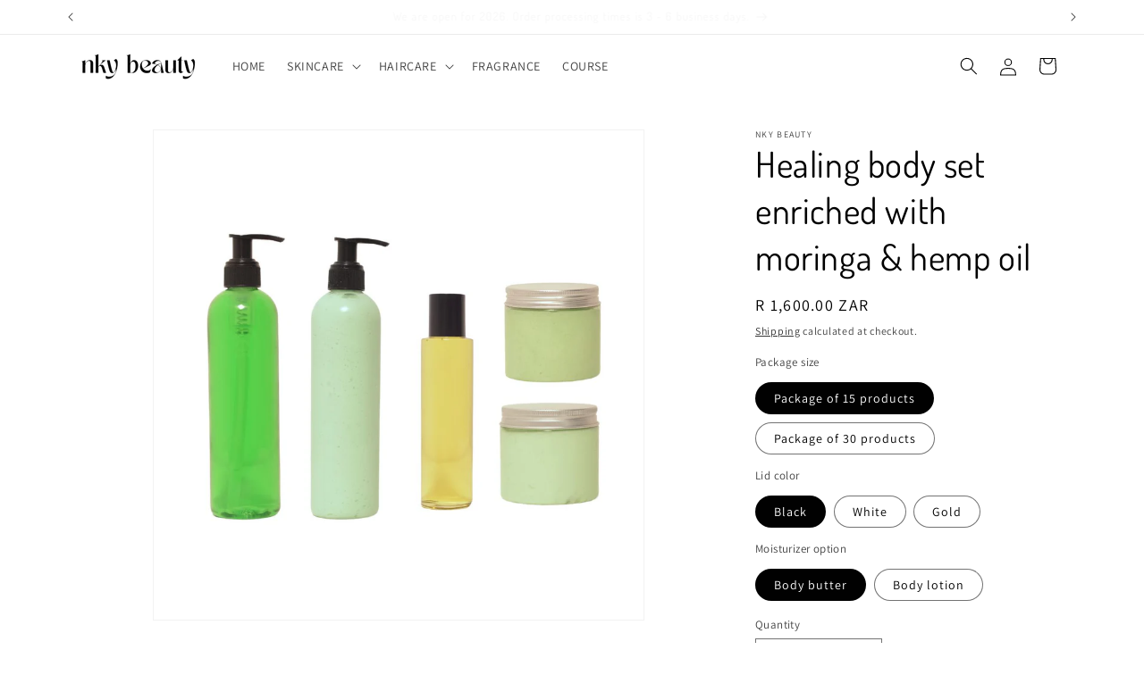

--- FILE ---
content_type: text/html; charset=utf-8
request_url: https://www.nkybeauty.com/en-sz/products/glowing-skin-body-set-with-moringa-lemongrass
body_size: 28125
content:
<!doctype html>
<html class="js" lang="en">
  <head>
    <meta charset="utf-8">
    <meta http-equiv="X-UA-Compatible" content="IE=edge">
    <meta name="viewport" content="width=device-width,initial-scale=1">
    <meta name="theme-color" content="">
    <link rel="canonical" href="https://www.nkybeauty.com/en-sz/products/glowing-skin-body-set-with-moringa-lemongrass"><link rel="icon" type="image/png" href="//www.nkybeauty.com/cdn/shop/files/NKY.png?crop=center&height=32&v=1714241319&width=32"><link rel="preconnect" href="https://fonts.shopifycdn.com" crossorigin><title>
      Healing body set enriched with moringa &amp; hemp oil
 &ndash; Nky Beauty</title>

    
      <meta name="description" content="The package of 10 of each includes the following products:  10 Healing body wash - 300 ml 10 Healing body lotion 300 ml or Healing body butter 180 ml 10 Healing body scrub - 300 ml R2800 for 30 products The package of 5 of each includes the following products:  5 Healing body wash - 300 ml 5 Healing body lotion 300 ml ">
    

    

<meta property="og:site_name" content="Nky Beauty">
<meta property="og:url" content="https://www.nkybeauty.com/en-sz/products/glowing-skin-body-set-with-moringa-lemongrass">
<meta property="og:title" content="Healing body set enriched with moringa &amp; hemp oil">
<meta property="og:type" content="product">
<meta property="og:description" content="The package of 10 of each includes the following products:  10 Healing body wash - 300 ml 10 Healing body lotion 300 ml or Healing body butter 180 ml 10 Healing body scrub - 300 ml R2800 for 30 products The package of 5 of each includes the following products:  5 Healing body wash - 300 ml 5 Healing body lotion 300 ml "><meta property="og:image" content="http://www.nkybeauty.com/cdn/shop/files/IMG-3938.jpg?v=1729318564">
  <meta property="og:image:secure_url" content="https://www.nkybeauty.com/cdn/shop/files/IMG-3938.jpg?v=1729318564">
  <meta property="og:image:width" content="1080">
  <meta property="og:image:height" content="1080"><meta property="og:price:amount" content="1,600.00">
  <meta property="og:price:currency" content="ZAR"><meta name="twitter:card" content="summary_large_image">
<meta name="twitter:title" content="Healing body set enriched with moringa &amp; hemp oil">
<meta name="twitter:description" content="The package of 10 of each includes the following products:  10 Healing body wash - 300 ml 10 Healing body lotion 300 ml or Healing body butter 180 ml 10 Healing body scrub - 300 ml R2800 for 30 products The package of 5 of each includes the following products:  5 Healing body wash - 300 ml 5 Healing body lotion 300 ml ">


    <script src="//www.nkybeauty.com/cdn/shop/t/21/assets/constants.js?v=58251544750838685771714410727" defer="defer"></script>
    <script src="//www.nkybeauty.com/cdn/shop/t/21/assets/pubsub.js?v=158357773527763999511714410727" defer="defer"></script>
    <script src="//www.nkybeauty.com/cdn/shop/t/21/assets/global.js?v=136628361274817707361714410727" defer="defer"></script><script src="//www.nkybeauty.com/cdn/shop/t/21/assets/animations.js?v=88693664871331136111714410727" defer="defer"></script><script>window.performance && window.performance.mark && window.performance.mark('shopify.content_for_header.start');</script><meta name="google-site-verification" content="N4v_FfRTOKC4lPUQUEnruecjqSyLv0YrTijOqbmHIA8">
<meta id="shopify-digital-wallet" name="shopify-digital-wallet" content="/9699426370/digital_wallets/dialog">
<link rel="alternate" hreflang="x-default" href="https://www.nkybeauty.com/products/glowing-skin-body-set-with-moringa-lemongrass">
<link rel="alternate" hreflang="en" href="https://www.nkybeauty.com/products/glowing-skin-body-set-with-moringa-lemongrass">
<link rel="alternate" hreflang="en-LS" href="https://www.nkybeauty.com/en-ls/products/glowing-skin-body-set-with-moringa-lemongrass">
<link rel="alternate" hreflang="en-BW" href="https://www.nkybeauty.com/en-bw/products/glowing-skin-body-set-with-moringa-lemongrass">
<link rel="alternate" hreflang="en-SZ" href="https://www.nkybeauty.com/en-sz/products/glowing-skin-body-set-with-moringa-lemongrass">
<link rel="alternate" type="application/json+oembed" href="https://www.nkybeauty.com/en-sz/products/glowing-skin-body-set-with-moringa-lemongrass.oembed">
<script async="async" src="/checkouts/internal/preloads.js?locale=en-SZ"></script>
<script id="shopify-features" type="application/json">{"accessToken":"7a7e96281c607587962d48e13aa3798e","betas":["rich-media-storefront-analytics"],"domain":"www.nkybeauty.com","predictiveSearch":true,"shopId":9699426370,"locale":"en"}</script>
<script>var Shopify = Shopify || {};
Shopify.shop = "nky-beauty.myshopify.com";
Shopify.locale = "en";
Shopify.currency = {"active":"ZAR","rate":"1.0"};
Shopify.country = "SZ";
Shopify.theme = {"name":"V2 NKY- Update","id":132471619720,"schema_name":"Dawn","schema_version":"14.0.0","theme_store_id":887,"role":"main"};
Shopify.theme.handle = "null";
Shopify.theme.style = {"id":null,"handle":null};
Shopify.cdnHost = "www.nkybeauty.com/cdn";
Shopify.routes = Shopify.routes || {};
Shopify.routes.root = "/en-sz/";</script>
<script type="module">!function(o){(o.Shopify=o.Shopify||{}).modules=!0}(window);</script>
<script>!function(o){function n(){var o=[];function n(){o.push(Array.prototype.slice.apply(arguments))}return n.q=o,n}var t=o.Shopify=o.Shopify||{};t.loadFeatures=n(),t.autoloadFeatures=n()}(window);</script>
<script id="shop-js-analytics" type="application/json">{"pageType":"product"}</script>
<script defer="defer" async type="module" src="//www.nkybeauty.com/cdn/shopifycloud/shop-js/modules/v2/client.init-shop-cart-sync_BdyHc3Nr.en.esm.js"></script>
<script defer="defer" async type="module" src="//www.nkybeauty.com/cdn/shopifycloud/shop-js/modules/v2/chunk.common_Daul8nwZ.esm.js"></script>
<script type="module">
  await import("//www.nkybeauty.com/cdn/shopifycloud/shop-js/modules/v2/client.init-shop-cart-sync_BdyHc3Nr.en.esm.js");
await import("//www.nkybeauty.com/cdn/shopifycloud/shop-js/modules/v2/chunk.common_Daul8nwZ.esm.js");

  window.Shopify.SignInWithShop?.initShopCartSync?.({"fedCMEnabled":true,"windoidEnabled":true});

</script>
<script>(function() {
  var isLoaded = false;
  function asyncLoad() {
    if (isLoaded) return;
    isLoaded = true;
    var urls = ["https:\/\/cdn.shopify.com\/s\/files\/1\/0683\/1371\/0892\/files\/splmn-shopify-prod-August-31.min.js?v=1693985059\u0026shop=nky-beauty.myshopify.com"];
    for (var i = 0; i < urls.length; i++) {
      var s = document.createElement('script');
      s.type = 'text/javascript';
      s.async = true;
      s.src = urls[i];
      var x = document.getElementsByTagName('script')[0];
      x.parentNode.insertBefore(s, x);
    }
  };
  if(window.attachEvent) {
    window.attachEvent('onload', asyncLoad);
  } else {
    window.addEventListener('load', asyncLoad, false);
  }
})();</script>
<script id="__st">var __st={"a":9699426370,"offset":7200,"reqid":"dc917345-2a33-4837-adbf-a1753ca5c1ca-1768969866","pageurl":"www.nkybeauty.com\/en-sz\/products\/glowing-skin-body-set-with-moringa-lemongrass","u":"32f60ec63ecc","p":"product","rtyp":"product","rid":6799012790408};</script>
<script>window.ShopifyPaypalV4VisibilityTracking = true;</script>
<script id="captcha-bootstrap">!function(){'use strict';const t='contact',e='account',n='new_comment',o=[[t,t],['blogs',n],['comments',n],[t,'customer']],c=[[e,'customer_login'],[e,'guest_login'],[e,'recover_customer_password'],[e,'create_customer']],r=t=>t.map((([t,e])=>`form[action*='/${t}']:not([data-nocaptcha='true']) input[name='form_type'][value='${e}']`)).join(','),a=t=>()=>t?[...document.querySelectorAll(t)].map((t=>t.form)):[];function s(){const t=[...o],e=r(t);return a(e)}const i='password',u='form_key',d=['recaptcha-v3-token','g-recaptcha-response','h-captcha-response',i],f=()=>{try{return window.sessionStorage}catch{return}},m='__shopify_v',_=t=>t.elements[u];function p(t,e,n=!1){try{const o=window.sessionStorage,c=JSON.parse(o.getItem(e)),{data:r}=function(t){const{data:e,action:n}=t;return t[m]||n?{data:e,action:n}:{data:t,action:n}}(c);for(const[e,n]of Object.entries(r))t.elements[e]&&(t.elements[e].value=n);n&&o.removeItem(e)}catch(o){console.error('form repopulation failed',{error:o})}}const l='form_type',E='cptcha';function T(t){t.dataset[E]=!0}const w=window,h=w.document,L='Shopify',v='ce_forms',y='captcha';let A=!1;((t,e)=>{const n=(g='f06e6c50-85a8-45c8-87d0-21a2b65856fe',I='https://cdn.shopify.com/shopifycloud/storefront-forms-hcaptcha/ce_storefront_forms_captcha_hcaptcha.v1.5.2.iife.js',D={infoText:'Protected by hCaptcha',privacyText:'Privacy',termsText:'Terms'},(t,e,n)=>{const o=w[L][v],c=o.bindForm;if(c)return c(t,g,e,D).then(n);var r;o.q.push([[t,g,e,D],n]),r=I,A||(h.body.append(Object.assign(h.createElement('script'),{id:'captcha-provider',async:!0,src:r})),A=!0)});var g,I,D;w[L]=w[L]||{},w[L][v]=w[L][v]||{},w[L][v].q=[],w[L][y]=w[L][y]||{},w[L][y].protect=function(t,e){n(t,void 0,e),T(t)},Object.freeze(w[L][y]),function(t,e,n,w,h,L){const[v,y,A,g]=function(t,e,n){const i=e?o:[],u=t?c:[],d=[...i,...u],f=r(d),m=r(i),_=r(d.filter((([t,e])=>n.includes(e))));return[a(f),a(m),a(_),s()]}(w,h,L),I=t=>{const e=t.target;return e instanceof HTMLFormElement?e:e&&e.form},D=t=>v().includes(t);t.addEventListener('submit',(t=>{const e=I(t);if(!e)return;const n=D(e)&&!e.dataset.hcaptchaBound&&!e.dataset.recaptchaBound,o=_(e),c=g().includes(e)&&(!o||!o.value);(n||c)&&t.preventDefault(),c&&!n&&(function(t){try{if(!f())return;!function(t){const e=f();if(!e)return;const n=_(t);if(!n)return;const o=n.value;o&&e.removeItem(o)}(t);const e=Array.from(Array(32),(()=>Math.random().toString(36)[2])).join('');!function(t,e){_(t)||t.append(Object.assign(document.createElement('input'),{type:'hidden',name:u})),t.elements[u].value=e}(t,e),function(t,e){const n=f();if(!n)return;const o=[...t.querySelectorAll(`input[type='${i}']`)].map((({name:t})=>t)),c=[...d,...o],r={};for(const[a,s]of new FormData(t).entries())c.includes(a)||(r[a]=s);n.setItem(e,JSON.stringify({[m]:1,action:t.action,data:r}))}(t,e)}catch(e){console.error('failed to persist form',e)}}(e),e.submit())}));const S=(t,e)=>{t&&!t.dataset[E]&&(n(t,e.some((e=>e===t))),T(t))};for(const o of['focusin','change'])t.addEventListener(o,(t=>{const e=I(t);D(e)&&S(e,y())}));const B=e.get('form_key'),M=e.get(l),P=B&&M;t.addEventListener('DOMContentLoaded',(()=>{const t=y();if(P)for(const e of t)e.elements[l].value===M&&p(e,B);[...new Set([...A(),...v().filter((t=>'true'===t.dataset.shopifyCaptcha))])].forEach((e=>S(e,t)))}))}(h,new URLSearchParams(w.location.search),n,t,e,['guest_login'])})(!0,!0)}();</script>
<script integrity="sha256-4kQ18oKyAcykRKYeNunJcIwy7WH5gtpwJnB7kiuLZ1E=" data-source-attribution="shopify.loadfeatures" defer="defer" src="//www.nkybeauty.com/cdn/shopifycloud/storefront/assets/storefront/load_feature-a0a9edcb.js" crossorigin="anonymous"></script>
<script data-source-attribution="shopify.dynamic_checkout.dynamic.init">var Shopify=Shopify||{};Shopify.PaymentButton=Shopify.PaymentButton||{isStorefrontPortableWallets:!0,init:function(){window.Shopify.PaymentButton.init=function(){};var t=document.createElement("script");t.src="https://www.nkybeauty.com/cdn/shopifycloud/portable-wallets/latest/portable-wallets.en.js",t.type="module",document.head.appendChild(t)}};
</script>
<script data-source-attribution="shopify.dynamic_checkout.buyer_consent">
  function portableWalletsHideBuyerConsent(e){var t=document.getElementById("shopify-buyer-consent"),n=document.getElementById("shopify-subscription-policy-button");t&&n&&(t.classList.add("hidden"),t.setAttribute("aria-hidden","true"),n.removeEventListener("click",e))}function portableWalletsShowBuyerConsent(e){var t=document.getElementById("shopify-buyer-consent"),n=document.getElementById("shopify-subscription-policy-button");t&&n&&(t.classList.remove("hidden"),t.removeAttribute("aria-hidden"),n.addEventListener("click",e))}window.Shopify?.PaymentButton&&(window.Shopify.PaymentButton.hideBuyerConsent=portableWalletsHideBuyerConsent,window.Shopify.PaymentButton.showBuyerConsent=portableWalletsShowBuyerConsent);
</script>
<script>
  function portableWalletsCleanup(e){e&&e.src&&console.error("Failed to load portable wallets script "+e.src);var t=document.querySelectorAll("shopify-accelerated-checkout .shopify-payment-button__skeleton, shopify-accelerated-checkout-cart .wallet-cart-button__skeleton"),e=document.getElementById("shopify-buyer-consent");for(let e=0;e<t.length;e++)t[e].remove();e&&e.remove()}function portableWalletsNotLoadedAsModule(e){e instanceof ErrorEvent&&"string"==typeof e.message&&e.message.includes("import.meta")&&"string"==typeof e.filename&&e.filename.includes("portable-wallets")&&(window.removeEventListener("error",portableWalletsNotLoadedAsModule),window.Shopify.PaymentButton.failedToLoad=e,"loading"===document.readyState?document.addEventListener("DOMContentLoaded",window.Shopify.PaymentButton.init):window.Shopify.PaymentButton.init())}window.addEventListener("error",portableWalletsNotLoadedAsModule);
</script>

<script type="module" src="https://www.nkybeauty.com/cdn/shopifycloud/portable-wallets/latest/portable-wallets.en.js" onError="portableWalletsCleanup(this)" crossorigin="anonymous"></script>
<script nomodule>
  document.addEventListener("DOMContentLoaded", portableWalletsCleanup);
</script>

<link id="shopify-accelerated-checkout-styles" rel="stylesheet" media="screen" href="https://www.nkybeauty.com/cdn/shopifycloud/portable-wallets/latest/accelerated-checkout-backwards-compat.css" crossorigin="anonymous">
<style id="shopify-accelerated-checkout-cart">
        #shopify-buyer-consent {
  margin-top: 1em;
  display: inline-block;
  width: 100%;
}

#shopify-buyer-consent.hidden {
  display: none;
}

#shopify-subscription-policy-button {
  background: none;
  border: none;
  padding: 0;
  text-decoration: underline;
  font-size: inherit;
  cursor: pointer;
}

#shopify-subscription-policy-button::before {
  box-shadow: none;
}

      </style>
<script id="sections-script" data-sections="header" defer="defer" src="//www.nkybeauty.com/cdn/shop/t/21/compiled_assets/scripts.js?v=1481"></script>
<script>window.performance && window.performance.mark && window.performance.mark('shopify.content_for_header.end');</script>


    <style data-shopify>
      @font-face {
  font-family: Assistant;
  font-weight: 400;
  font-style: normal;
  font-display: swap;
  src: url("//www.nkybeauty.com/cdn/fonts/assistant/assistant_n4.9120912a469cad1cc292572851508ca49d12e768.woff2") format("woff2"),
       url("//www.nkybeauty.com/cdn/fonts/assistant/assistant_n4.6e9875ce64e0fefcd3f4446b7ec9036b3ddd2985.woff") format("woff");
}

      @font-face {
  font-family: Assistant;
  font-weight: 700;
  font-style: normal;
  font-display: swap;
  src: url("//www.nkybeauty.com/cdn/fonts/assistant/assistant_n7.bf44452348ec8b8efa3aa3068825305886b1c83c.woff2") format("woff2"),
       url("//www.nkybeauty.com/cdn/fonts/assistant/assistant_n7.0c887fee83f6b3bda822f1150b912c72da0f7b64.woff") format("woff");
}

      
      
      @font-face {
  font-family: Dosis;
  font-weight: 400;
  font-style: normal;
  font-display: swap;
  src: url("//www.nkybeauty.com/cdn/fonts/dosis/dosis_n4.977e9084289f6e2f8ab186528d9d593792fcc4b3.woff2") format("woff2"),
       url("//www.nkybeauty.com/cdn/fonts/dosis/dosis_n4.ba934f995bb5ba536e3ff20a5c5c4a9e65b87a94.woff") format("woff");
}


      
        :root,
        .color-scheme-1 {
          --color-background: 255,255,255;
        
          --gradient-background: #ffffff;
        

        

        --color-foreground: 0,0,0;
        --color-background-contrast: 191,191,191;
        --color-shadow: 18,18,18;
        --color-button: 18,18,18;
        --color-button-text: 255,255,255;
        --color-secondary-button: 255,255,255;
        --color-secondary-button-text: 18,18,18;
        --color-link: 18,18,18;
        --color-badge-foreground: 0,0,0;
        --color-badge-background: 255,255,255;
        --color-badge-border: 0,0,0;
        --payment-terms-background-color: rgb(255 255 255);
      }
      
        
        .color-scheme-2 {
          --color-background: 243,243,243;
        
          --gradient-background: #f3f3f3;
        

        

        --color-foreground: 18,18,18;
        --color-background-contrast: 179,179,179;
        --color-shadow: 18,18,18;
        --color-button: 18,18,18;
        --color-button-text: 243,243,243;
        --color-secondary-button: 243,243,243;
        --color-secondary-button-text: 18,18,18;
        --color-link: 18,18,18;
        --color-badge-foreground: 18,18,18;
        --color-badge-background: 243,243,243;
        --color-badge-border: 18,18,18;
        --payment-terms-background-color: rgb(243 243 243);
      }
      
        
        .color-scheme-3 {
          --color-background: 36,40,51;
        
          --gradient-background: #242833;
        

        

        --color-foreground: 255,255,255;
        --color-background-contrast: 47,52,66;
        --color-shadow: 18,18,18;
        --color-button: 255,255,255;
        --color-button-text: 0,0,0;
        --color-secondary-button: 36,40,51;
        --color-secondary-button-text: 255,255,255;
        --color-link: 255,255,255;
        --color-badge-foreground: 255,255,255;
        --color-badge-background: 36,40,51;
        --color-badge-border: 255,255,255;
        --payment-terms-background-color: rgb(36 40 51);
      }
      
        
        .color-scheme-4 {
          --color-background: 230,220,249;
        
          --gradient-background: #e6dcf9;
        

        

        --color-foreground: 18,18,18;
        --color-background-contrast: 152,111,230;
        --color-shadow: 18,18,18;
        --color-button: 255,255,255;
        --color-button-text: 18,18,18;
        --color-secondary-button: 230,220,249;
        --color-secondary-button-text: 255,255,255;
        --color-link: 255,255,255;
        --color-badge-foreground: 18,18,18;
        --color-badge-background: 230,220,249;
        --color-badge-border: 18,18,18;
        --payment-terms-background-color: rgb(230 220 249);
      }
      
        
        .color-scheme-5 {
          --color-background: 255,255,255;
        
          --gradient-background: #ffffff;
        

        

        --color-foreground: 255,255,255;
        --color-background-contrast: 191,191,191;
        --color-shadow: 18,18,18;
        --color-button: 230,220,249;
        --color-button-text: 0,0,0;
        --color-secondary-button: 255,255,255;
        --color-secondary-button-text: 255,255,255;
        --color-link: 255,255,255;
        --color-badge-foreground: 255,255,255;
        --color-badge-background: 255,255,255;
        --color-badge-border: 255,255,255;
        --payment-terms-background-color: rgb(255 255 255);
      }
      

      body, .color-scheme-1, .color-scheme-2, .color-scheme-3, .color-scheme-4, .color-scheme-5 {
        color: rgba(var(--color-foreground), 0.75);
        background-color: rgb(var(--color-background));
      }

      :root {
        --font-body-family: Assistant, sans-serif;
        --font-body-style: normal;
        --font-body-weight: 400;
        --font-body-weight-bold: 700;

        --font-heading-family: Dosis, sans-serif;
        --font-heading-style: normal;
        --font-heading-weight: 400;

        --font-body-scale: 1.0;
        --font-heading-scale: 1.0;

        --media-padding: px;
        --media-border-opacity: 0.05;
        --media-border-width: 1px;
        --media-radius: 0px;
        --media-shadow-opacity: 0.0;
        --media-shadow-horizontal-offset: 0px;
        --media-shadow-vertical-offset: 4px;
        --media-shadow-blur-radius: 5px;
        --media-shadow-visible: 0;

        --page-width: 120rem;
        --page-width-margin: 0rem;

        --product-card-image-padding: 0.0rem;
        --product-card-corner-radius: 0.0rem;
        --product-card-text-alignment: left;
        --product-card-border-width: 0.0rem;
        --product-card-border-opacity: 0.1;
        --product-card-shadow-opacity: 0.0;
        --product-card-shadow-visible: 0;
        --product-card-shadow-horizontal-offset: 0.0rem;
        --product-card-shadow-vertical-offset: 0.4rem;
        --product-card-shadow-blur-radius: 0.5rem;

        --collection-card-image-padding: 0.0rem;
        --collection-card-corner-radius: 0.0rem;
        --collection-card-text-alignment: left;
        --collection-card-border-width: 0.0rem;
        --collection-card-border-opacity: 0.1;
        --collection-card-shadow-opacity: 0.0;
        --collection-card-shadow-visible: 0;
        --collection-card-shadow-horizontal-offset: 0.0rem;
        --collection-card-shadow-vertical-offset: 0.4rem;
        --collection-card-shadow-blur-radius: 0.5rem;

        --blog-card-image-padding: 0.0rem;
        --blog-card-corner-radius: 0.0rem;
        --blog-card-text-alignment: left;
        --blog-card-border-width: 0.0rem;
        --blog-card-border-opacity: 0.1;
        --blog-card-shadow-opacity: 0.0;
        --blog-card-shadow-visible: 0;
        --blog-card-shadow-horizontal-offset: 0.0rem;
        --blog-card-shadow-vertical-offset: 0.4rem;
        --blog-card-shadow-blur-radius: 0.5rem;

        --badge-corner-radius: 4.0rem;

        --popup-border-width: 1px;
        --popup-border-opacity: 0.1;
        --popup-corner-radius: 0px;
        --popup-shadow-opacity: 0.05;
        --popup-shadow-horizontal-offset: 0px;
        --popup-shadow-vertical-offset: 4px;
        --popup-shadow-blur-radius: 5px;

        --drawer-border-width: 1px;
        --drawer-border-opacity: 0.1;
        --drawer-shadow-opacity: 0.0;
        --drawer-shadow-horizontal-offset: 0px;
        --drawer-shadow-vertical-offset: 4px;
        --drawer-shadow-blur-radius: 5px;

        --spacing-sections-desktop: 0px;
        --spacing-sections-mobile: 0px;

        --grid-desktop-vertical-spacing: 8px;
        --grid-desktop-horizontal-spacing: 8px;
        --grid-mobile-vertical-spacing: 4px;
        --grid-mobile-horizontal-spacing: 4px;

        --text-boxes-border-opacity: 0.1;
        --text-boxes-border-width: 0px;
        --text-boxes-radius: 0px;
        --text-boxes-shadow-opacity: 0.0;
        --text-boxes-shadow-visible: 0;
        --text-boxes-shadow-horizontal-offset: 0px;
        --text-boxes-shadow-vertical-offset: 4px;
        --text-boxes-shadow-blur-radius: 5px;

        --buttons-radius: 0px;
        --buttons-radius-outset: 0px;
        --buttons-border-width: 1px;
        --buttons-border-opacity: 1.0;
        --buttons-shadow-opacity: 0.0;
        --buttons-shadow-visible: 0;
        --buttons-shadow-horizontal-offset: 0px;
        --buttons-shadow-vertical-offset: 4px;
        --buttons-shadow-blur-radius: 5px;
        --buttons-border-offset: 0px;

        --inputs-radius: 0px;
        --inputs-border-width: 1px;
        --inputs-border-opacity: 0.55;
        --inputs-shadow-opacity: 0.0;
        --inputs-shadow-horizontal-offset: 0px;
        --inputs-margin-offset: 0px;
        --inputs-shadow-vertical-offset: 4px;
        --inputs-shadow-blur-radius: 5px;
        --inputs-radius-outset: 0px;

        --variant-pills-radius: 40px;
        --variant-pills-border-width: 1px;
        --variant-pills-border-opacity: 0.55;
        --variant-pills-shadow-opacity: 0.0;
        --variant-pills-shadow-horizontal-offset: 0px;
        --variant-pills-shadow-vertical-offset: 4px;
        --variant-pills-shadow-blur-radius: 5px;
      }

      *,
      *::before,
      *::after {
        box-sizing: inherit;
      }

      html {
        box-sizing: border-box;
        font-size: calc(var(--font-body-scale) * 62.5%);
        height: 100%;
      }

      body {
        display: grid;
        grid-template-rows: auto auto 1fr auto;
        grid-template-columns: 100%;
        min-height: 100%;
        margin: 0;
        font-size: 1.5rem;
        letter-spacing: 0.06rem;
        line-height: calc(1 + 0.8 / var(--font-body-scale));
        font-family: var(--font-body-family);
        font-style: var(--font-body-style);
        font-weight: var(--font-body-weight);
      }

      @media screen and (min-width: 750px) {
        body {
          font-size: 1.6rem;
        }
      }
    </style>

    <link href="//www.nkybeauty.com/cdn/shop/t/21/assets/base.css?v=16534392784228263581714410727" rel="stylesheet" type="text/css" media="all" />

      <link rel="preload" as="font" href="//www.nkybeauty.com/cdn/fonts/assistant/assistant_n4.9120912a469cad1cc292572851508ca49d12e768.woff2" type="font/woff2" crossorigin>
      

      <link rel="preload" as="font" href="//www.nkybeauty.com/cdn/fonts/dosis/dosis_n4.977e9084289f6e2f8ab186528d9d593792fcc4b3.woff2" type="font/woff2" crossorigin>
      
<link href="//www.nkybeauty.com/cdn/shop/t/21/assets/component-localization-form.css?v=120620094879297847921714410727" rel="stylesheet" type="text/css" media="all" />
      <script src="//www.nkybeauty.com/cdn/shop/t/21/assets/localization-form.js?v=169565320306168926741714410727" defer="defer"></script><link
        rel="stylesheet"
        href="//www.nkybeauty.com/cdn/shop/t/21/assets/component-predictive-search.css?v=118923337488134913561714410727"
        media="print"
        onload="this.media='all'"
      ><script>
      if (Shopify.designMode) {
        document.documentElement.classList.add('shopify-design-mode');
      }
    </script>
  <link href="https://monorail-edge.shopifysvc.com" rel="dns-prefetch">
<script>(function(){if ("sendBeacon" in navigator && "performance" in window) {try {var session_token_from_headers = performance.getEntriesByType('navigation')[0].serverTiming.find(x => x.name == '_s').description;} catch {var session_token_from_headers = undefined;}var session_cookie_matches = document.cookie.match(/_shopify_s=([^;]*)/);var session_token_from_cookie = session_cookie_matches && session_cookie_matches.length === 2 ? session_cookie_matches[1] : "";var session_token = session_token_from_headers || session_token_from_cookie || "";function handle_abandonment_event(e) {var entries = performance.getEntries().filter(function(entry) {return /monorail-edge.shopifysvc.com/.test(entry.name);});if (!window.abandonment_tracked && entries.length === 0) {window.abandonment_tracked = true;var currentMs = Date.now();var navigation_start = performance.timing.navigationStart;var payload = {shop_id: 9699426370,url: window.location.href,navigation_start,duration: currentMs - navigation_start,session_token,page_type: "product"};window.navigator.sendBeacon("https://monorail-edge.shopifysvc.com/v1/produce", JSON.stringify({schema_id: "online_store_buyer_site_abandonment/1.1",payload: payload,metadata: {event_created_at_ms: currentMs,event_sent_at_ms: currentMs}}));}}window.addEventListener('pagehide', handle_abandonment_event);}}());</script>
<script id="web-pixels-manager-setup">(function e(e,d,r,n,o){if(void 0===o&&(o={}),!Boolean(null===(a=null===(i=window.Shopify)||void 0===i?void 0:i.analytics)||void 0===a?void 0:a.replayQueue)){var i,a;window.Shopify=window.Shopify||{};var t=window.Shopify;t.analytics=t.analytics||{};var s=t.analytics;s.replayQueue=[],s.publish=function(e,d,r){return s.replayQueue.push([e,d,r]),!0};try{self.performance.mark("wpm:start")}catch(e){}var l=function(){var e={modern:/Edge?\/(1{2}[4-9]|1[2-9]\d|[2-9]\d{2}|\d{4,})\.\d+(\.\d+|)|Firefox\/(1{2}[4-9]|1[2-9]\d|[2-9]\d{2}|\d{4,})\.\d+(\.\d+|)|Chrom(ium|e)\/(9{2}|\d{3,})\.\d+(\.\d+|)|(Maci|X1{2}).+ Version\/(15\.\d+|(1[6-9]|[2-9]\d|\d{3,})\.\d+)([,.]\d+|)( \(\w+\)|)( Mobile\/\w+|) Safari\/|Chrome.+OPR\/(9{2}|\d{3,})\.\d+\.\d+|(CPU[ +]OS|iPhone[ +]OS|CPU[ +]iPhone|CPU IPhone OS|CPU iPad OS)[ +]+(15[._]\d+|(1[6-9]|[2-9]\d|\d{3,})[._]\d+)([._]\d+|)|Android:?[ /-](13[3-9]|1[4-9]\d|[2-9]\d{2}|\d{4,})(\.\d+|)(\.\d+|)|Android.+Firefox\/(13[5-9]|1[4-9]\d|[2-9]\d{2}|\d{4,})\.\d+(\.\d+|)|Android.+Chrom(ium|e)\/(13[3-9]|1[4-9]\d|[2-9]\d{2}|\d{4,})\.\d+(\.\d+|)|SamsungBrowser\/([2-9]\d|\d{3,})\.\d+/,legacy:/Edge?\/(1[6-9]|[2-9]\d|\d{3,})\.\d+(\.\d+|)|Firefox\/(5[4-9]|[6-9]\d|\d{3,})\.\d+(\.\d+|)|Chrom(ium|e)\/(5[1-9]|[6-9]\d|\d{3,})\.\d+(\.\d+|)([\d.]+$|.*Safari\/(?![\d.]+ Edge\/[\d.]+$))|(Maci|X1{2}).+ Version\/(10\.\d+|(1[1-9]|[2-9]\d|\d{3,})\.\d+)([,.]\d+|)( \(\w+\)|)( Mobile\/\w+|) Safari\/|Chrome.+OPR\/(3[89]|[4-9]\d|\d{3,})\.\d+\.\d+|(CPU[ +]OS|iPhone[ +]OS|CPU[ +]iPhone|CPU IPhone OS|CPU iPad OS)[ +]+(10[._]\d+|(1[1-9]|[2-9]\d|\d{3,})[._]\d+)([._]\d+|)|Android:?[ /-](13[3-9]|1[4-9]\d|[2-9]\d{2}|\d{4,})(\.\d+|)(\.\d+|)|Mobile Safari.+OPR\/([89]\d|\d{3,})\.\d+\.\d+|Android.+Firefox\/(13[5-9]|1[4-9]\d|[2-9]\d{2}|\d{4,})\.\d+(\.\d+|)|Android.+Chrom(ium|e)\/(13[3-9]|1[4-9]\d|[2-9]\d{2}|\d{4,})\.\d+(\.\d+|)|Android.+(UC? ?Browser|UCWEB|U3)[ /]?(15\.([5-9]|\d{2,})|(1[6-9]|[2-9]\d|\d{3,})\.\d+)\.\d+|SamsungBrowser\/(5\.\d+|([6-9]|\d{2,})\.\d+)|Android.+MQ{2}Browser\/(14(\.(9|\d{2,})|)|(1[5-9]|[2-9]\d|\d{3,})(\.\d+|))(\.\d+|)|K[Aa][Ii]OS\/(3\.\d+|([4-9]|\d{2,})\.\d+)(\.\d+|)/},d=e.modern,r=e.legacy,n=navigator.userAgent;return n.match(d)?"modern":n.match(r)?"legacy":"unknown"}(),u="modern"===l?"modern":"legacy",c=(null!=n?n:{modern:"",legacy:""})[u],f=function(e){return[e.baseUrl,"/wpm","/b",e.hashVersion,"modern"===e.buildTarget?"m":"l",".js"].join("")}({baseUrl:d,hashVersion:r,buildTarget:u}),m=function(e){var d=e.version,r=e.bundleTarget,n=e.surface,o=e.pageUrl,i=e.monorailEndpoint;return{emit:function(e){var a=e.status,t=e.errorMsg,s=(new Date).getTime(),l=JSON.stringify({metadata:{event_sent_at_ms:s},events:[{schema_id:"web_pixels_manager_load/3.1",payload:{version:d,bundle_target:r,page_url:o,status:a,surface:n,error_msg:t},metadata:{event_created_at_ms:s}}]});if(!i)return console&&console.warn&&console.warn("[Web Pixels Manager] No Monorail endpoint provided, skipping logging."),!1;try{return self.navigator.sendBeacon.bind(self.navigator)(i,l)}catch(e){}var u=new XMLHttpRequest;try{return u.open("POST",i,!0),u.setRequestHeader("Content-Type","text/plain"),u.send(l),!0}catch(e){return console&&console.warn&&console.warn("[Web Pixels Manager] Got an unhandled error while logging to Monorail."),!1}}}}({version:r,bundleTarget:l,surface:e.surface,pageUrl:self.location.href,monorailEndpoint:e.monorailEndpoint});try{o.browserTarget=l,function(e){var d=e.src,r=e.async,n=void 0===r||r,o=e.onload,i=e.onerror,a=e.sri,t=e.scriptDataAttributes,s=void 0===t?{}:t,l=document.createElement("script"),u=document.querySelector("head"),c=document.querySelector("body");if(l.async=n,l.src=d,a&&(l.integrity=a,l.crossOrigin="anonymous"),s)for(var f in s)if(Object.prototype.hasOwnProperty.call(s,f))try{l.dataset[f]=s[f]}catch(e){}if(o&&l.addEventListener("load",o),i&&l.addEventListener("error",i),u)u.appendChild(l);else{if(!c)throw new Error("Did not find a head or body element to append the script");c.appendChild(l)}}({src:f,async:!0,onload:function(){if(!function(){var e,d;return Boolean(null===(d=null===(e=window.Shopify)||void 0===e?void 0:e.analytics)||void 0===d?void 0:d.initialized)}()){var d=window.webPixelsManager.init(e)||void 0;if(d){var r=window.Shopify.analytics;r.replayQueue.forEach((function(e){var r=e[0],n=e[1],o=e[2];d.publishCustomEvent(r,n,o)})),r.replayQueue=[],r.publish=d.publishCustomEvent,r.visitor=d.visitor,r.initialized=!0}}},onerror:function(){return m.emit({status:"failed",errorMsg:"".concat(f," has failed to load")})},sri:function(e){var d=/^sha384-[A-Za-z0-9+/=]+$/;return"string"==typeof e&&d.test(e)}(c)?c:"",scriptDataAttributes:o}),m.emit({status:"loading"})}catch(e){m.emit({status:"failed",errorMsg:(null==e?void 0:e.message)||"Unknown error"})}}})({shopId: 9699426370,storefrontBaseUrl: "https://www.nkybeauty.com",extensionsBaseUrl: "https://extensions.shopifycdn.com/cdn/shopifycloud/web-pixels-manager",monorailEndpoint: "https://monorail-edge.shopifysvc.com/unstable/produce_batch",surface: "storefront-renderer",enabledBetaFlags: ["2dca8a86"],webPixelsConfigList: [{"id":"shopify-app-pixel","configuration":"{}","eventPayloadVersion":"v1","runtimeContext":"STRICT","scriptVersion":"0450","apiClientId":"shopify-pixel","type":"APP","privacyPurposes":["ANALYTICS","MARKETING"]},{"id":"shopify-custom-pixel","eventPayloadVersion":"v1","runtimeContext":"LAX","scriptVersion":"0450","apiClientId":"shopify-pixel","type":"CUSTOM","privacyPurposes":["ANALYTICS","MARKETING"]}],isMerchantRequest: false,initData: {"shop":{"name":"Nky Beauty","paymentSettings":{"currencyCode":"ZAR"},"myshopifyDomain":"nky-beauty.myshopify.com","countryCode":"ZA","storefrontUrl":"https:\/\/www.nkybeauty.com\/en-sz"},"customer":null,"cart":null,"checkout":null,"productVariants":[{"price":{"amount":1600.0,"currencyCode":"ZAR"},"product":{"title":"Healing body set enriched with moringa \u0026 hemp oil","vendor":"Nky Beauty","id":"6799012790408","untranslatedTitle":"Healing body set enriched with moringa \u0026 hemp oil","url":"\/en-sz\/products\/glowing-skin-body-set-with-moringa-lemongrass","type":""},"id":"40042722099336","image":{"src":"\/\/www.nkybeauty.com\/cdn\/shop\/files\/IMG-3938.jpg?v=1729318564"},"sku":"","title":"Package of 15 products \/ Black \/ Body butter","untranslatedTitle":"Package of 15 products \/ Black \/ Body butter"},{"price":{"amount":1600.0,"currencyCode":"ZAR"},"product":{"title":"Healing body set enriched with moringa \u0026 hemp oil","vendor":"Nky Beauty","id":"6799012790408","untranslatedTitle":"Healing body set enriched with moringa \u0026 hemp oil","url":"\/en-sz\/products\/glowing-skin-body-set-with-moringa-lemongrass","type":""},"id":"42031153479816","image":{"src":"\/\/www.nkybeauty.com\/cdn\/shop\/files\/IMG-3938.jpg?v=1729318564"},"sku":"","title":"Package of 15 products \/ Black \/ Body lotion","untranslatedTitle":"Package of 15 products \/ Black \/ Body lotion"},{"price":{"amount":1600.0,"currencyCode":"ZAR"},"product":{"title":"Healing body set enriched with moringa \u0026 hemp oil","vendor":"Nky Beauty","id":"6799012790408","untranslatedTitle":"Healing body set enriched with moringa \u0026 hemp oil","url":"\/en-sz\/products\/glowing-skin-body-set-with-moringa-lemongrass","type":""},"id":"40042722132104","image":{"src":"\/\/www.nkybeauty.com\/cdn\/shop\/files\/IMG-3938.jpg?v=1729318564"},"sku":"","title":"Package of 15 products \/ White \/ Body butter","untranslatedTitle":"Package of 15 products \/ White \/ Body butter"},{"price":{"amount":1600.0,"currencyCode":"ZAR"},"product":{"title":"Healing body set enriched with moringa \u0026 hemp oil","vendor":"Nky Beauty","id":"6799012790408","untranslatedTitle":"Healing body set enriched with moringa \u0026 hemp oil","url":"\/en-sz\/products\/glowing-skin-body-set-with-moringa-lemongrass","type":""},"id":"42031153512584","image":{"src":"\/\/www.nkybeauty.com\/cdn\/shop\/files\/IMG-3938.jpg?v=1729318564"},"sku":"","title":"Package of 15 products \/ White \/ Body lotion","untranslatedTitle":"Package of 15 products \/ White \/ Body lotion"},{"price":{"amount":1600.0,"currencyCode":"ZAR"},"product":{"title":"Healing body set enriched with moringa \u0026 hemp oil","vendor":"Nky Beauty","id":"6799012790408","untranslatedTitle":"Healing body set enriched with moringa \u0026 hemp oil","url":"\/en-sz\/products\/glowing-skin-body-set-with-moringa-lemongrass","type":""},"id":"42390396502152","image":{"src":"\/\/www.nkybeauty.com\/cdn\/shop\/files\/IMG-3938.jpg?v=1729318564"},"sku":"","title":"Package of 15 products \/ Gold \/ Body butter","untranslatedTitle":"Package of 15 products \/ Gold \/ Body butter"},{"price":{"amount":1600.0,"currencyCode":"ZAR"},"product":{"title":"Healing body set enriched with moringa \u0026 hemp oil","vendor":"Nky Beauty","id":"6799012790408","untranslatedTitle":"Healing body set enriched with moringa \u0026 hemp oil","url":"\/en-sz\/products\/glowing-skin-body-set-with-moringa-lemongrass","type":""},"id":"42390396534920","image":{"src":"\/\/www.nkybeauty.com\/cdn\/shop\/files\/IMG-3938.jpg?v=1729318564"},"sku":"","title":"Package of 15 products \/ Gold \/ Body lotion","untranslatedTitle":"Package of 15 products \/ Gold \/ Body lotion"},{"price":{"amount":2800.0,"currencyCode":"ZAR"},"product":{"title":"Healing body set enriched with moringa \u0026 hemp oil","vendor":"Nky Beauty","id":"6799012790408","untranslatedTitle":"Healing body set enriched with moringa \u0026 hemp oil","url":"\/en-sz\/products\/glowing-skin-body-set-with-moringa-lemongrass","type":""},"id":"41206696378504","image":{"src":"\/\/www.nkybeauty.com\/cdn\/shop\/files\/IMG-3938.jpg?v=1729318564"},"sku":"","title":"Package of 30 products \/ Black \/ Body butter","untranslatedTitle":"Package of 30 products \/ Black \/ Body butter"},{"price":{"amount":2800.0,"currencyCode":"ZAR"},"product":{"title":"Healing body set enriched with moringa \u0026 hemp oil","vendor":"Nky Beauty","id":"6799012790408","untranslatedTitle":"Healing body set enriched with moringa \u0026 hemp oil","url":"\/en-sz\/products\/glowing-skin-body-set-with-moringa-lemongrass","type":""},"id":"42031153545352","image":{"src":"\/\/www.nkybeauty.com\/cdn\/shop\/files\/IMG-3938.jpg?v=1729318564"},"sku":"","title":"Package of 30 products \/ Black \/ Body lotion","untranslatedTitle":"Package of 30 products \/ Black \/ Body lotion"},{"price":{"amount":2800.0,"currencyCode":"ZAR"},"product":{"title":"Healing body set enriched with moringa \u0026 hemp oil","vendor":"Nky Beauty","id":"6799012790408","untranslatedTitle":"Healing body set enriched with moringa \u0026 hemp oil","url":"\/en-sz\/products\/glowing-skin-body-set-with-moringa-lemongrass","type":""},"id":"41206696411272","image":{"src":"\/\/www.nkybeauty.com\/cdn\/shop\/files\/IMG-3938.jpg?v=1729318564"},"sku":"","title":"Package of 30 products \/ White \/ Body butter","untranslatedTitle":"Package of 30 products \/ White \/ Body butter"},{"price":{"amount":2800.0,"currencyCode":"ZAR"},"product":{"title":"Healing body set enriched with moringa \u0026 hemp oil","vendor":"Nky Beauty","id":"6799012790408","untranslatedTitle":"Healing body set enriched with moringa \u0026 hemp oil","url":"\/en-sz\/products\/glowing-skin-body-set-with-moringa-lemongrass","type":""},"id":"42031153578120","image":{"src":"\/\/www.nkybeauty.com\/cdn\/shop\/files\/IMG-3938.jpg?v=1729318564"},"sku":"","title":"Package of 30 products \/ White \/ Body lotion","untranslatedTitle":"Package of 30 products \/ White \/ Body lotion"},{"price":{"amount":2800.0,"currencyCode":"ZAR"},"product":{"title":"Healing body set enriched with moringa \u0026 hemp oil","vendor":"Nky Beauty","id":"6799012790408","untranslatedTitle":"Healing body set enriched with moringa \u0026 hemp oil","url":"\/en-sz\/products\/glowing-skin-body-set-with-moringa-lemongrass","type":""},"id":"42390396567688","image":{"src":"\/\/www.nkybeauty.com\/cdn\/shop\/files\/IMG-3938.jpg?v=1729318564"},"sku":"","title":"Package of 30 products \/ Gold \/ Body butter","untranslatedTitle":"Package of 30 products \/ Gold \/ Body butter"},{"price":{"amount":2800.0,"currencyCode":"ZAR"},"product":{"title":"Healing body set enriched with moringa \u0026 hemp oil","vendor":"Nky Beauty","id":"6799012790408","untranslatedTitle":"Healing body set enriched with moringa \u0026 hemp oil","url":"\/en-sz\/products\/glowing-skin-body-set-with-moringa-lemongrass","type":""},"id":"42390396600456","image":{"src":"\/\/www.nkybeauty.com\/cdn\/shop\/files\/IMG-3938.jpg?v=1729318564"},"sku":"","title":"Package of 30 products \/ Gold \/ Body lotion","untranslatedTitle":"Package of 30 products \/ Gold \/ Body lotion"}],"purchasingCompany":null},},"https://www.nkybeauty.com/cdn","fcfee988w5aeb613cpc8e4bc33m6693e112",{"modern":"","legacy":""},{"shopId":"9699426370","storefrontBaseUrl":"https:\/\/www.nkybeauty.com","extensionBaseUrl":"https:\/\/extensions.shopifycdn.com\/cdn\/shopifycloud\/web-pixels-manager","surface":"storefront-renderer","enabledBetaFlags":"[\"2dca8a86\"]","isMerchantRequest":"false","hashVersion":"fcfee988w5aeb613cpc8e4bc33m6693e112","publish":"custom","events":"[[\"page_viewed\",{}],[\"product_viewed\",{\"productVariant\":{\"price\":{\"amount\":1600.0,\"currencyCode\":\"ZAR\"},\"product\":{\"title\":\"Healing body set enriched with moringa \u0026 hemp oil\",\"vendor\":\"Nky Beauty\",\"id\":\"6799012790408\",\"untranslatedTitle\":\"Healing body set enriched with moringa \u0026 hemp oil\",\"url\":\"\/en-sz\/products\/glowing-skin-body-set-with-moringa-lemongrass\",\"type\":\"\"},\"id\":\"40042722099336\",\"image\":{\"src\":\"\/\/www.nkybeauty.com\/cdn\/shop\/files\/IMG-3938.jpg?v=1729318564\"},\"sku\":\"\",\"title\":\"Package of 15 products \/ Black \/ Body butter\",\"untranslatedTitle\":\"Package of 15 products \/ Black \/ Body butter\"}}]]"});</script><script>
  window.ShopifyAnalytics = window.ShopifyAnalytics || {};
  window.ShopifyAnalytics.meta = window.ShopifyAnalytics.meta || {};
  window.ShopifyAnalytics.meta.currency = 'ZAR';
  var meta = {"product":{"id":6799012790408,"gid":"gid:\/\/shopify\/Product\/6799012790408","vendor":"Nky Beauty","type":"","handle":"glowing-skin-body-set-with-moringa-lemongrass","variants":[{"id":40042722099336,"price":160000,"name":"Healing body set enriched with moringa \u0026 hemp oil - Package of 15 products \/ Black \/ Body butter","public_title":"Package of 15 products \/ Black \/ Body butter","sku":""},{"id":42031153479816,"price":160000,"name":"Healing body set enriched with moringa \u0026 hemp oil - Package of 15 products \/ Black \/ Body lotion","public_title":"Package of 15 products \/ Black \/ Body lotion","sku":""},{"id":40042722132104,"price":160000,"name":"Healing body set enriched with moringa \u0026 hemp oil - Package of 15 products \/ White \/ Body butter","public_title":"Package of 15 products \/ White \/ Body butter","sku":""},{"id":42031153512584,"price":160000,"name":"Healing body set enriched with moringa \u0026 hemp oil - Package of 15 products \/ White \/ Body lotion","public_title":"Package of 15 products \/ White \/ Body lotion","sku":""},{"id":42390396502152,"price":160000,"name":"Healing body set enriched with moringa \u0026 hemp oil - Package of 15 products \/ Gold \/ Body butter","public_title":"Package of 15 products \/ Gold \/ Body butter","sku":""},{"id":42390396534920,"price":160000,"name":"Healing body set enriched with moringa \u0026 hemp oil - Package of 15 products \/ Gold \/ Body lotion","public_title":"Package of 15 products \/ Gold \/ Body lotion","sku":""},{"id":41206696378504,"price":280000,"name":"Healing body set enriched with moringa \u0026 hemp oil - Package of 30 products \/ Black \/ Body butter","public_title":"Package of 30 products \/ Black \/ Body butter","sku":""},{"id":42031153545352,"price":280000,"name":"Healing body set enriched with moringa \u0026 hemp oil - Package of 30 products \/ Black \/ Body lotion","public_title":"Package of 30 products \/ Black \/ Body lotion","sku":""},{"id":41206696411272,"price":280000,"name":"Healing body set enriched with moringa \u0026 hemp oil - Package of 30 products \/ White \/ Body butter","public_title":"Package of 30 products \/ White \/ Body butter","sku":""},{"id":42031153578120,"price":280000,"name":"Healing body set enriched with moringa \u0026 hemp oil - Package of 30 products \/ White \/ Body lotion","public_title":"Package of 30 products \/ White \/ Body lotion","sku":""},{"id":42390396567688,"price":280000,"name":"Healing body set enriched with moringa \u0026 hemp oil - Package of 30 products \/ Gold \/ Body butter","public_title":"Package of 30 products \/ Gold \/ Body butter","sku":""},{"id":42390396600456,"price":280000,"name":"Healing body set enriched with moringa \u0026 hemp oil - Package of 30 products \/ Gold \/ Body lotion","public_title":"Package of 30 products \/ Gold \/ Body lotion","sku":""}],"remote":false},"page":{"pageType":"product","resourceType":"product","resourceId":6799012790408,"requestId":"dc917345-2a33-4837-adbf-a1753ca5c1ca-1768969866"}};
  for (var attr in meta) {
    window.ShopifyAnalytics.meta[attr] = meta[attr];
  }
</script>
<script class="analytics">
  (function () {
    var customDocumentWrite = function(content) {
      var jquery = null;

      if (window.jQuery) {
        jquery = window.jQuery;
      } else if (window.Checkout && window.Checkout.$) {
        jquery = window.Checkout.$;
      }

      if (jquery) {
        jquery('body').append(content);
      }
    };

    var hasLoggedConversion = function(token) {
      if (token) {
        return document.cookie.indexOf('loggedConversion=' + token) !== -1;
      }
      return false;
    }

    var setCookieIfConversion = function(token) {
      if (token) {
        var twoMonthsFromNow = new Date(Date.now());
        twoMonthsFromNow.setMonth(twoMonthsFromNow.getMonth() + 2);

        document.cookie = 'loggedConversion=' + token + '; expires=' + twoMonthsFromNow;
      }
    }

    var trekkie = window.ShopifyAnalytics.lib = window.trekkie = window.trekkie || [];
    if (trekkie.integrations) {
      return;
    }
    trekkie.methods = [
      'identify',
      'page',
      'ready',
      'track',
      'trackForm',
      'trackLink'
    ];
    trekkie.factory = function(method) {
      return function() {
        var args = Array.prototype.slice.call(arguments);
        args.unshift(method);
        trekkie.push(args);
        return trekkie;
      };
    };
    for (var i = 0; i < trekkie.methods.length; i++) {
      var key = trekkie.methods[i];
      trekkie[key] = trekkie.factory(key);
    }
    trekkie.load = function(config) {
      trekkie.config = config || {};
      trekkie.config.initialDocumentCookie = document.cookie;
      var first = document.getElementsByTagName('script')[0];
      var script = document.createElement('script');
      script.type = 'text/javascript';
      script.onerror = function(e) {
        var scriptFallback = document.createElement('script');
        scriptFallback.type = 'text/javascript';
        scriptFallback.onerror = function(error) {
                var Monorail = {
      produce: function produce(monorailDomain, schemaId, payload) {
        var currentMs = new Date().getTime();
        var event = {
          schema_id: schemaId,
          payload: payload,
          metadata: {
            event_created_at_ms: currentMs,
            event_sent_at_ms: currentMs
          }
        };
        return Monorail.sendRequest("https://" + monorailDomain + "/v1/produce", JSON.stringify(event));
      },
      sendRequest: function sendRequest(endpointUrl, payload) {
        // Try the sendBeacon API
        if (window && window.navigator && typeof window.navigator.sendBeacon === 'function' && typeof window.Blob === 'function' && !Monorail.isIos12()) {
          var blobData = new window.Blob([payload], {
            type: 'text/plain'
          });

          if (window.navigator.sendBeacon(endpointUrl, blobData)) {
            return true;
          } // sendBeacon was not successful

        } // XHR beacon

        var xhr = new XMLHttpRequest();

        try {
          xhr.open('POST', endpointUrl);
          xhr.setRequestHeader('Content-Type', 'text/plain');
          xhr.send(payload);
        } catch (e) {
          console.log(e);
        }

        return false;
      },
      isIos12: function isIos12() {
        return window.navigator.userAgent.lastIndexOf('iPhone; CPU iPhone OS 12_') !== -1 || window.navigator.userAgent.lastIndexOf('iPad; CPU OS 12_') !== -1;
      }
    };
    Monorail.produce('monorail-edge.shopifysvc.com',
      'trekkie_storefront_load_errors/1.1',
      {shop_id: 9699426370,
      theme_id: 132471619720,
      app_name: "storefront",
      context_url: window.location.href,
      source_url: "//www.nkybeauty.com/cdn/s/trekkie.storefront.cd680fe47e6c39ca5d5df5f0a32d569bc48c0f27.min.js"});

        };
        scriptFallback.async = true;
        scriptFallback.src = '//www.nkybeauty.com/cdn/s/trekkie.storefront.cd680fe47e6c39ca5d5df5f0a32d569bc48c0f27.min.js';
        first.parentNode.insertBefore(scriptFallback, first);
      };
      script.async = true;
      script.src = '//www.nkybeauty.com/cdn/s/trekkie.storefront.cd680fe47e6c39ca5d5df5f0a32d569bc48c0f27.min.js';
      first.parentNode.insertBefore(script, first);
    };
    trekkie.load(
      {"Trekkie":{"appName":"storefront","development":false,"defaultAttributes":{"shopId":9699426370,"isMerchantRequest":null,"themeId":132471619720,"themeCityHash":"10078447364336945701","contentLanguage":"en","currency":"ZAR","eventMetadataId":"91fcd38e-94c4-4ea6-addc-978b7cff1a02"},"isServerSideCookieWritingEnabled":true,"monorailRegion":"shop_domain","enabledBetaFlags":["65f19447"]},"Session Attribution":{},"S2S":{"facebookCapiEnabled":false,"source":"trekkie-storefront-renderer","apiClientId":580111}}
    );

    var loaded = false;
    trekkie.ready(function() {
      if (loaded) return;
      loaded = true;

      window.ShopifyAnalytics.lib = window.trekkie;

      var originalDocumentWrite = document.write;
      document.write = customDocumentWrite;
      try { window.ShopifyAnalytics.merchantGoogleAnalytics.call(this); } catch(error) {};
      document.write = originalDocumentWrite;

      window.ShopifyAnalytics.lib.page(null,{"pageType":"product","resourceType":"product","resourceId":6799012790408,"requestId":"dc917345-2a33-4837-adbf-a1753ca5c1ca-1768969866","shopifyEmitted":true});

      var match = window.location.pathname.match(/checkouts\/(.+)\/(thank_you|post_purchase)/)
      var token = match? match[1]: undefined;
      if (!hasLoggedConversion(token)) {
        setCookieIfConversion(token);
        window.ShopifyAnalytics.lib.track("Viewed Product",{"currency":"ZAR","variantId":40042722099336,"productId":6799012790408,"productGid":"gid:\/\/shopify\/Product\/6799012790408","name":"Healing body set enriched with moringa \u0026 hemp oil - Package of 15 products \/ Black \/ Body butter","price":"1600.00","sku":"","brand":"Nky Beauty","variant":"Package of 15 products \/ Black \/ Body butter","category":"","nonInteraction":true,"remote":false},undefined,undefined,{"shopifyEmitted":true});
      window.ShopifyAnalytics.lib.track("monorail:\/\/trekkie_storefront_viewed_product\/1.1",{"currency":"ZAR","variantId":40042722099336,"productId":6799012790408,"productGid":"gid:\/\/shopify\/Product\/6799012790408","name":"Healing body set enriched with moringa \u0026 hemp oil - Package of 15 products \/ Black \/ Body butter","price":"1600.00","sku":"","brand":"Nky Beauty","variant":"Package of 15 products \/ Black \/ Body butter","category":"","nonInteraction":true,"remote":false,"referer":"https:\/\/www.nkybeauty.com\/en-sz\/products\/glowing-skin-body-set-with-moringa-lemongrass"});
      }
    });


        var eventsListenerScript = document.createElement('script');
        eventsListenerScript.async = true;
        eventsListenerScript.src = "//www.nkybeauty.com/cdn/shopifycloud/storefront/assets/shop_events_listener-3da45d37.js";
        document.getElementsByTagName('head')[0].appendChild(eventsListenerScript);

})();</script>
<script
  defer
  src="https://www.nkybeauty.com/cdn/shopifycloud/perf-kit/shopify-perf-kit-3.0.4.min.js"
  data-application="storefront-renderer"
  data-shop-id="9699426370"
  data-render-region="gcp-us-central1"
  data-page-type="product"
  data-theme-instance-id="132471619720"
  data-theme-name="Dawn"
  data-theme-version="14.0.0"
  data-monorail-region="shop_domain"
  data-resource-timing-sampling-rate="10"
  data-shs="true"
  data-shs-beacon="true"
  data-shs-export-with-fetch="true"
  data-shs-logs-sample-rate="1"
  data-shs-beacon-endpoint="https://www.nkybeauty.com/api/collect"
></script>
</head>

  <body class="gradient">
    <a class="skip-to-content-link button visually-hidden" href="#MainContent">
      Skip to content
    </a><!-- BEGIN sections: header-group -->
<div id="shopify-section-sections--16461517684872__announcement-bar" class="shopify-section shopify-section-group-header-group announcement-bar-section"><link href="//www.nkybeauty.com/cdn/shop/t/21/assets/component-slideshow.css?v=41568389003077754171714410727" rel="stylesheet" type="text/css" media="all" />
<link href="//www.nkybeauty.com/cdn/shop/t/21/assets/component-slider.css?v=14039311878856620671714410727" rel="stylesheet" type="text/css" media="all" />

  <link href="//www.nkybeauty.com/cdn/shop/t/21/assets/component-list-social.css?v=35792976012981934991714410727" rel="stylesheet" type="text/css" media="all" />


<div
  class="utility-bar color-scheme-1 gradient utility-bar--bottom-border"
  
>
  <div class="page-width utility-bar__grid"><slideshow-component
        class="announcement-bar"
        role="region"
        aria-roledescription="Carousel"
        aria-label="Announcement bar"
      >
        <div class="announcement-bar-slider slider-buttons">
          <button
            type="button"
            class="slider-button slider-button--prev"
            name="previous"
            aria-label="Previous announcement"
            aria-controls="Slider-sections--16461517684872__announcement-bar"
          >
            <svg aria-hidden="true" focusable="false" class="icon icon-caret" viewBox="0 0 10 6">
  <path fill-rule="evenodd" clip-rule="evenodd" d="M9.354.646a.5.5 0 00-.708 0L5 4.293 1.354.646a.5.5 0 00-.708.708l4 4a.5.5 0 00.708 0l4-4a.5.5 0 000-.708z" fill="currentColor">
</svg>

          </button>
          <div
            class="grid grid--1-col slider slider--everywhere"
            id="Slider-sections--16461517684872__announcement-bar"
            aria-live="polite"
            aria-atomic="true"
            data-autoplay="true"
            data-speed="3"
          ><div
                class="slideshow__slide slider__slide grid__item grid--1-col"
                id="Slide-sections--16461517684872__announcement-bar-1"
                
                role="group"
                aria-roledescription="Announcement"
                aria-label="1 of 2"
                tabindex="-1"
              >
                <div
                  class="announcement-bar__announcement"
                  role="region"
                  aria-label="Announcement"
                  
                ><a
                        href="/en-sz/collections"
                        class="announcement-bar__link link link--text focus-inset animate-arrow"
                      ><p class="announcement-bar__message h5">
                      <span>We are open for 2026. Order processing times is 3 - 6 business days.</span><svg
  viewBox="0 0 14 10"
  fill="none"
  aria-hidden="true"
  focusable="false"
  class="icon icon-arrow"
  xmlns="http://www.w3.org/2000/svg"
>
  <path fill-rule="evenodd" clip-rule="evenodd" d="M8.537.808a.5.5 0 01.817-.162l4 4a.5.5 0 010 .708l-4 4a.5.5 0 11-.708-.708L11.793 5.5H1a.5.5 0 010-1h10.793L8.646 1.354a.5.5 0 01-.109-.546z" fill="currentColor">
</svg>

</p></a></div>
              </div><div
                class="slideshow__slide slider__slide grid__item grid--1-col"
                id="Slide-sections--16461517684872__announcement-bar-2"
                
                role="group"
                aria-roledescription="Announcement"
                aria-label="2 of 2"
                tabindex="-1"
              >
                <div
                  class="announcement-bar__announcement"
                  role="region"
                  aria-label="Announcement"
                  
                ><p class="announcement-bar__message h5">
                      <span>Welcome to our store</span></p></div>
              </div></div>
          <button
            type="button"
            class="slider-button slider-button--next"
            name="next"
            aria-label="Next announcement"
            aria-controls="Slider-sections--16461517684872__announcement-bar"
          >
            <svg aria-hidden="true" focusable="false" class="icon icon-caret" viewBox="0 0 10 6">
  <path fill-rule="evenodd" clip-rule="evenodd" d="M9.354.646a.5.5 0 00-.708 0L5 4.293 1.354.646a.5.5 0 00-.708.708l4 4a.5.5 0 00.708 0l4-4a.5.5 0 000-.708z" fill="currentColor">
</svg>

          </button>
        </div>
      </slideshow-component><div class="localization-wrapper">
</div>
  </div>
</div>


</div><div id="shopify-section-sections--16461517684872__header" class="shopify-section shopify-section-group-header-group section-header"><link rel="stylesheet" href="//www.nkybeauty.com/cdn/shop/t/21/assets/component-list-menu.css?v=151968516119678728991714410727" media="print" onload="this.media='all'">
<link rel="stylesheet" href="//www.nkybeauty.com/cdn/shop/t/21/assets/component-search.css?v=165164710990765432851714410727" media="print" onload="this.media='all'">
<link rel="stylesheet" href="//www.nkybeauty.com/cdn/shop/t/21/assets/component-menu-drawer.css?v=110695408305392539491714410727" media="print" onload="this.media='all'">
<link rel="stylesheet" href="//www.nkybeauty.com/cdn/shop/t/21/assets/component-cart-notification.css?v=54116361853792938221714410727" media="print" onload="this.media='all'">
<link rel="stylesheet" href="//www.nkybeauty.com/cdn/shop/t/21/assets/component-cart-items.css?v=127384614032664249911714410727" media="print" onload="this.media='all'"><link rel="stylesheet" href="//www.nkybeauty.com/cdn/shop/t/21/assets/component-price.css?v=70172745017360139101714410727" media="print" onload="this.media='all'"><style>
  header-drawer {
    justify-self: start;
    margin-left: -1.2rem;
  }@media screen and (min-width: 990px) {
      header-drawer {
        display: none;
      }
    }.menu-drawer-container {
    display: flex;
  }

  .list-menu {
    list-style: none;
    padding: 0;
    margin: 0;
  }

  .list-menu--inline {
    display: inline-flex;
    flex-wrap: wrap;
  }

  summary.list-menu__item {
    padding-right: 2.7rem;
  }

  .list-menu__item {
    display: flex;
    align-items: center;
    line-height: calc(1 + 0.3 / var(--font-body-scale));
  }

  .list-menu__item--link {
    text-decoration: none;
    padding-bottom: 1rem;
    padding-top: 1rem;
    line-height: calc(1 + 0.8 / var(--font-body-scale));
  }

  @media screen and (min-width: 750px) {
    .list-menu__item--link {
      padding-bottom: 0.5rem;
      padding-top: 0.5rem;
    }
  }
</style><style data-shopify>.header {
    padding: 6px 3rem 6px 3rem;
  }

  .section-header {
    position: sticky; /* This is for fixing a Safari z-index issue. PR #2147 */
    margin-bottom: 0px;
  }

  @media screen and (min-width: 750px) {
    .section-header {
      margin-bottom: 0px;
    }
  }

  @media screen and (min-width: 990px) {
    .header {
      padding-top: 12px;
      padding-bottom: 12px;
    }
  }</style><script src="//www.nkybeauty.com/cdn/shop/t/21/assets/details-disclosure.js?v=13653116266235556501714410727" defer="defer"></script>
<script src="//www.nkybeauty.com/cdn/shop/t/21/assets/details-modal.js?v=25581673532751508451714410727" defer="defer"></script>
<script src="//www.nkybeauty.com/cdn/shop/t/21/assets/cart-notification.js?v=133508293167896966491714410727" defer="defer"></script>
<script src="//www.nkybeauty.com/cdn/shop/t/21/assets/search-form.js?v=133129549252120666541714410727" defer="defer"></script><svg xmlns="http://www.w3.org/2000/svg" class="hidden">
  <symbol id="icon-search" viewbox="0 0 18 19" fill="none">
    <path fill-rule="evenodd" clip-rule="evenodd" d="M11.03 11.68A5.784 5.784 0 112.85 3.5a5.784 5.784 0 018.18 8.18zm.26 1.12a6.78 6.78 0 11.72-.7l5.4 5.4a.5.5 0 11-.71.7l-5.41-5.4z" fill="currentColor"/>
  </symbol>

  <symbol id="icon-reset" class="icon icon-close"  fill="none" viewBox="0 0 18 18" stroke="currentColor">
    <circle r="8.5" cy="9" cx="9" stroke-opacity="0.2"/>
    <path d="M6.82972 6.82915L1.17193 1.17097" stroke-linecap="round" stroke-linejoin="round" transform="translate(5 5)"/>
    <path d="M1.22896 6.88502L6.77288 1.11523" stroke-linecap="round" stroke-linejoin="round" transform="translate(5 5)"/>
  </symbol>

  <symbol id="icon-close" class="icon icon-close" fill="none" viewBox="0 0 18 17">
    <path d="M.865 15.978a.5.5 0 00.707.707l7.433-7.431 7.579 7.282a.501.501 0 00.846-.37.5.5 0 00-.153-.351L9.712 8.546l7.417-7.416a.5.5 0 10-.707-.708L8.991 7.853 1.413.573a.5.5 0 10-.693.72l7.563 7.268-7.418 7.417z" fill="currentColor">
  </symbol>
</svg><sticky-header data-sticky-type="on-scroll-up" class="header-wrapper color-scheme-1 gradient"><header class="header header--middle-left header--mobile-left page-width header--has-menu header--has-social header--has-account">

<header-drawer data-breakpoint="tablet">
  <details id="Details-menu-drawer-container" class="menu-drawer-container">
    <summary
      class="header__icon header__icon--menu header__icon--summary link focus-inset"
      aria-label="Menu"
    >
      <span>
        <svg
  xmlns="http://www.w3.org/2000/svg"
  aria-hidden="true"
  focusable="false"
  class="icon icon-hamburger"
  fill="none"
  viewBox="0 0 18 16"
>
  <path d="M1 .5a.5.5 0 100 1h15.71a.5.5 0 000-1H1zM.5 8a.5.5 0 01.5-.5h15.71a.5.5 0 010 1H1A.5.5 0 01.5 8zm0 7a.5.5 0 01.5-.5h15.71a.5.5 0 010 1H1a.5.5 0 01-.5-.5z" fill="currentColor">
</svg>

        <svg
  xmlns="http://www.w3.org/2000/svg"
  aria-hidden="true"
  focusable="false"
  class="icon icon-close"
  fill="none"
  viewBox="0 0 18 17"
>
  <path d="M.865 15.978a.5.5 0 00.707.707l7.433-7.431 7.579 7.282a.501.501 0 00.846-.37.5.5 0 00-.153-.351L9.712 8.546l7.417-7.416a.5.5 0 10-.707-.708L8.991 7.853 1.413.573a.5.5 0 10-.693.72l7.563 7.268-7.418 7.417z" fill="currentColor">
</svg>

      </span>
    </summary>
    <div id="menu-drawer" class="gradient menu-drawer motion-reduce color-scheme-4">
      <div class="menu-drawer__inner-container">
        <div class="menu-drawer__navigation-container">
          <nav class="menu-drawer__navigation">
            <ul class="menu-drawer__menu has-submenu list-menu" role="list"><li><a
                      id="HeaderDrawer-home"
                      href="/en-sz"
                      class="menu-drawer__menu-item list-menu__item link link--text focus-inset"
                      
                    >
                      HOME
                    </a></li><li><details id="Details-menu-drawer-menu-item-2">
                      <summary
                        id="HeaderDrawer-skincare"
                        class="menu-drawer__menu-item list-menu__item link link--text focus-inset"
                      >
                        SKINCARE
                        <svg
  viewBox="0 0 14 10"
  fill="none"
  aria-hidden="true"
  focusable="false"
  class="icon icon-arrow"
  xmlns="http://www.w3.org/2000/svg"
>
  <path fill-rule="evenodd" clip-rule="evenodd" d="M8.537.808a.5.5 0 01.817-.162l4 4a.5.5 0 010 .708l-4 4a.5.5 0 11-.708-.708L11.793 5.5H1a.5.5 0 010-1h10.793L8.646 1.354a.5.5 0 01-.109-.546z" fill="currentColor">
</svg>

                        <svg aria-hidden="true" focusable="false" class="icon icon-caret" viewBox="0 0 10 6">
  <path fill-rule="evenodd" clip-rule="evenodd" d="M9.354.646a.5.5 0 00-.708 0L5 4.293 1.354.646a.5.5 0 00-.708.708l4 4a.5.5 0 00.708 0l4-4a.5.5 0 000-.708z" fill="currentColor">
</svg>

                      </summary>
                      <div
                        id="link-skincare"
                        class="menu-drawer__submenu has-submenu gradient motion-reduce"
                        tabindex="-1"
                      >
                        <div class="menu-drawer__inner-submenu">
                          <button class="menu-drawer__close-button link link--text focus-inset" aria-expanded="true">
                            <svg
  viewBox="0 0 14 10"
  fill="none"
  aria-hidden="true"
  focusable="false"
  class="icon icon-arrow"
  xmlns="http://www.w3.org/2000/svg"
>
  <path fill-rule="evenodd" clip-rule="evenodd" d="M8.537.808a.5.5 0 01.817-.162l4 4a.5.5 0 010 .708l-4 4a.5.5 0 11-.708-.708L11.793 5.5H1a.5.5 0 010-1h10.793L8.646 1.354a.5.5 0 01-.109-.546z" fill="currentColor">
</svg>

                            SKINCARE
                          </button>
                          <ul class="menu-drawer__menu list-menu" role="list" tabindex="-1"><li><a
                                    id="HeaderDrawer-skincare-skincare-packages"
                                    href="/en-sz/collections/bulk-skincare-packages-combo-deals"
                                    class="menu-drawer__menu-item link link--text list-menu__item focus-inset"
                                    
                                  >
                                    SKINCARE PACKAGES
                                  </a></li><li><a
                                    id="HeaderDrawer-skincare-sample-kits"
                                    href="/en-sz/collections/sample-kits"
                                    class="menu-drawer__menu-item link link--text list-menu__item focus-inset"
                                    
                                  >
                                    SAMPLE KITS
                                  </a></li><li><details id="Details-menu-drawer-skincare-facial">
                                    <summary
                                      id="HeaderDrawer-skincare-facial"
                                      class="menu-drawer__menu-item link link--text list-menu__item focus-inset"
                                    >
                                      FACIAL
                                      <svg
  viewBox="0 0 14 10"
  fill="none"
  aria-hidden="true"
  focusable="false"
  class="icon icon-arrow"
  xmlns="http://www.w3.org/2000/svg"
>
  <path fill-rule="evenodd" clip-rule="evenodd" d="M8.537.808a.5.5 0 01.817-.162l4 4a.5.5 0 010 .708l-4 4a.5.5 0 11-.708-.708L11.793 5.5H1a.5.5 0 010-1h10.793L8.646 1.354a.5.5 0 01-.109-.546z" fill="currentColor">
</svg>

                                      <svg aria-hidden="true" focusable="false" class="icon icon-caret" viewBox="0 0 10 6">
  <path fill-rule="evenodd" clip-rule="evenodd" d="M9.354.646a.5.5 0 00-.708 0L5 4.293 1.354.646a.5.5 0 00-.708.708l4 4a.5.5 0 00.708 0l4-4a.5.5 0 000-.708z" fill="currentColor">
</svg>

                                    </summary>
                                    <div
                                      id="childlink-facial"
                                      class="menu-drawer__submenu has-submenu gradient motion-reduce"
                                    >
                                      <button
                                        class="menu-drawer__close-button link link--text focus-inset"
                                        aria-expanded="true"
                                      >
                                        <svg
  viewBox="0 0 14 10"
  fill="none"
  aria-hidden="true"
  focusable="false"
  class="icon icon-arrow"
  xmlns="http://www.w3.org/2000/svg"
>
  <path fill-rule="evenodd" clip-rule="evenodd" d="M8.537.808a.5.5 0 01.817-.162l4 4a.5.5 0 010 .708l-4 4a.5.5 0 11-.708-.708L11.793 5.5H1a.5.5 0 010-1h10.793L8.646 1.354a.5.5 0 01-.109-.546z" fill="currentColor">
</svg>

                                        FACIAL
                                      </button>
                                      <ul
                                        class="menu-drawer__menu list-menu"
                                        role="list"
                                        tabindex="-1"
                                      ><li>
                                            <a
                                              id="HeaderDrawer-skincare-facial-cleansers"
                                              href="/en-sz/collections/facial-cleansers-facial-soaps"
                                              class="menu-drawer__menu-item link link--text list-menu__item focus-inset"
                                              
                                            >
                                              CLEANSERS
                                            </a>
                                          </li><li>
                                            <a
                                              id="HeaderDrawer-skincare-facial-mask-scrub"
                                              href="/en-sz/collections/facial-mask"
                                              class="menu-drawer__menu-item link link--text list-menu__item focus-inset"
                                              
                                            >
                                              MASK &amp; SCRUB
                                            </a>
                                          </li><li>
                                            <a
                                              id="HeaderDrawer-skincare-facial-toners"
                                              href="/en-sz/collections/toners"
                                              class="menu-drawer__menu-item link link--text list-menu__item focus-inset"
                                              
                                            >
                                              TONERS
                                            </a>
                                          </li><li>
                                            <a
                                              id="HeaderDrawer-skincare-facial-serums"
                                              href="/en-sz/collections/serums"
                                              class="menu-drawer__menu-item link link--text list-menu__item focus-inset"
                                              
                                            >
                                              SERUMS
                                            </a>
                                          </li><li>
                                            <a
                                              id="HeaderDrawer-skincare-facial-glow-oils"
                                              href="/en-sz/collections/glow-oils"
                                              class="menu-drawer__menu-item link link--text list-menu__item focus-inset"
                                              
                                            >
                                              GLOW OILS
                                            </a>
                                          </li><li>
                                            <a
                                              id="HeaderDrawer-skincare-facial-moisturisers"
                                              href="/en-sz/collections/facial-moisturiser"
                                              class="menu-drawer__menu-item link link--text list-menu__item focus-inset"
                                              
                                            >
                                              MOISTURISERS
                                            </a>
                                          </li></ul>
                                    </div>
                                  </details></li><li><details id="Details-menu-drawer-skincare-bodycare">
                                    <summary
                                      id="HeaderDrawer-skincare-bodycare"
                                      class="menu-drawer__menu-item link link--text list-menu__item focus-inset"
                                    >
                                      BODYCARE
                                      <svg
  viewBox="0 0 14 10"
  fill="none"
  aria-hidden="true"
  focusable="false"
  class="icon icon-arrow"
  xmlns="http://www.w3.org/2000/svg"
>
  <path fill-rule="evenodd" clip-rule="evenodd" d="M8.537.808a.5.5 0 01.817-.162l4 4a.5.5 0 010 .708l-4 4a.5.5 0 11-.708-.708L11.793 5.5H1a.5.5 0 010-1h10.793L8.646 1.354a.5.5 0 01-.109-.546z" fill="currentColor">
</svg>

                                      <svg aria-hidden="true" focusable="false" class="icon icon-caret" viewBox="0 0 10 6">
  <path fill-rule="evenodd" clip-rule="evenodd" d="M9.354.646a.5.5 0 00-.708 0L5 4.293 1.354.646a.5.5 0 00-.708.708l4 4a.5.5 0 00.708 0l4-4a.5.5 0 000-.708z" fill="currentColor">
</svg>

                                    </summary>
                                    <div
                                      id="childlink-bodycare"
                                      class="menu-drawer__submenu has-submenu gradient motion-reduce"
                                    >
                                      <button
                                        class="menu-drawer__close-button link link--text focus-inset"
                                        aria-expanded="true"
                                      >
                                        <svg
  viewBox="0 0 14 10"
  fill="none"
  aria-hidden="true"
  focusable="false"
  class="icon icon-arrow"
  xmlns="http://www.w3.org/2000/svg"
>
  <path fill-rule="evenodd" clip-rule="evenodd" d="M8.537.808a.5.5 0 01.817-.162l4 4a.5.5 0 010 .708l-4 4a.5.5 0 11-.708-.708L11.793 5.5H1a.5.5 0 010-1h10.793L8.646 1.354a.5.5 0 01-.109-.546z" fill="currentColor">
</svg>

                                        BODYCARE
                                      </button>
                                      <ul
                                        class="menu-drawer__menu list-menu"
                                        role="list"
                                        tabindex="-1"
                                      ><li>
                                            <a
                                              id="HeaderDrawer-skincare-bodycare-packages"
                                              href="/en-sz/collections/bodycare-ranges-package-deals"
                                              class="menu-drawer__menu-item link link--text list-menu__item focus-inset"
                                              
                                            >
                                              PACKAGES
                                            </a>
                                          </li><li>
                                            <a
                                              id="HeaderDrawer-skincare-bodycare-lotions-shower-gels"
                                              href="/en-sz/collections/body-lotion-shower-gel"
                                              class="menu-drawer__menu-item link link--text list-menu__item focus-inset"
                                              
                                            >
                                              LOTIONS &amp; SHOWER GELS
                                            </a>
                                          </li><li>
                                            <a
                                              id="HeaderDrawer-skincare-bodycare-oils"
                                              href="/en-sz/collections/body-oils"
                                              class="menu-drawer__menu-item link link--text list-menu__item focus-inset"
                                              
                                            >
                                              OILS
                                            </a>
                                          </li><li>
                                            <a
                                              id="HeaderDrawer-skincare-bodycare-scrubs-creams"
                                              href="/en-sz/collections/body-butters-body-creams-body-lotions"
                                              class="menu-drawer__menu-item link link--text list-menu__item focus-inset"
                                              
                                            >
                                              SCRUBS &amp; CREAMS
                                            </a>
                                          </li></ul>
                                    </div>
                                  </details></li></ul>
                        </div>
                      </div>
                    </details></li><li><details id="Details-menu-drawer-menu-item-3">
                      <summary
                        id="HeaderDrawer-haircare"
                        class="menu-drawer__menu-item list-menu__item link link--text focus-inset"
                      >
                        HAIRCARE
                        <svg
  viewBox="0 0 14 10"
  fill="none"
  aria-hidden="true"
  focusable="false"
  class="icon icon-arrow"
  xmlns="http://www.w3.org/2000/svg"
>
  <path fill-rule="evenodd" clip-rule="evenodd" d="M8.537.808a.5.5 0 01.817-.162l4 4a.5.5 0 010 .708l-4 4a.5.5 0 11-.708-.708L11.793 5.5H1a.5.5 0 010-1h10.793L8.646 1.354a.5.5 0 01-.109-.546z" fill="currentColor">
</svg>

                        <svg aria-hidden="true" focusable="false" class="icon icon-caret" viewBox="0 0 10 6">
  <path fill-rule="evenodd" clip-rule="evenodd" d="M9.354.646a.5.5 0 00-.708 0L5 4.293 1.354.646a.5.5 0 00-.708.708l4 4a.5.5 0 00.708 0l4-4a.5.5 0 000-.708z" fill="currentColor">
</svg>

                      </summary>
                      <div
                        id="link-haircare"
                        class="menu-drawer__submenu has-submenu gradient motion-reduce"
                        tabindex="-1"
                      >
                        <div class="menu-drawer__inner-submenu">
                          <button class="menu-drawer__close-button link link--text focus-inset" aria-expanded="true">
                            <svg
  viewBox="0 0 14 10"
  fill="none"
  aria-hidden="true"
  focusable="false"
  class="icon icon-arrow"
  xmlns="http://www.w3.org/2000/svg"
>
  <path fill-rule="evenodd" clip-rule="evenodd" d="M8.537.808a.5.5 0 01.817-.162l4 4a.5.5 0 010 .708l-4 4a.5.5 0 11-.708-.708L11.793 5.5H1a.5.5 0 010-1h10.793L8.646 1.354a.5.5 0 01-.109-.546z" fill="currentColor">
</svg>

                            HAIRCARE
                          </button>
                          <ul class="menu-drawer__menu list-menu" role="list" tabindex="-1"><li><a
                                    id="HeaderDrawer-haircare-bulk-packages"
                                    href="/en-sz/collections/haircare-bulk-package-deals"
                                    class="menu-drawer__menu-item link link--text list-menu__item focus-inset"
                                    
                                  >
                                    BULK PACKAGES
                                  </a></li><li><a
                                    id="HeaderDrawer-haircare-sample-kits"
                                    href="/en-sz/collections/sample-kits"
                                    class="menu-drawer__menu-item link link--text list-menu__item focus-inset"
                                    
                                  >
                                    SAMPLE KITS
                                  </a></li><li><a
                                    id="HeaderDrawer-haircare-shampoo"
                                    href="/en-sz/products/bulk-shampoo"
                                    class="menu-drawer__menu-item link link--text list-menu__item focus-inset"
                                    
                                  >
                                    SHAMPOO
                                  </a></li><li><a
                                    id="HeaderDrawer-haircare-conditioner"
                                    href="/en-sz/products/bulk-conditioner"
                                    class="menu-drawer__menu-item link link--text list-menu__item focus-inset"
                                    
                                  >
                                    CONDITIONER
                                  </a></li><li><a
                                    id="HeaderDrawer-haircare-protien-mask"
                                    href="/en-sz/products/bulk-protein-enriched-hair-treatment-mask"
                                    class="menu-drawer__menu-item link link--text list-menu__item focus-inset"
                                    
                                  >
                                    PROTIEN MASK
                                  </a></li><li><a
                                    id="HeaderDrawer-haircare-detangling-mist"
                                    href="/en-sz/products/bulk-hydrating-hair-mist-spray"
                                    class="menu-drawer__menu-item link link--text list-menu__item focus-inset"
                                    
                                  >
                                    DETANGLING MIST
                                  </a></li><li><a
                                    id="HeaderDrawer-haircare-leave-in-conditioner"
                                    href="/en-sz/products/bulk-hair-growth-oil"
                                    class="menu-drawer__menu-item link link--text list-menu__item focus-inset"
                                    
                                  >
                                    LEAVE-IN CONDITIONER
                                  </a></li><li><a
                                    id="HeaderDrawer-haircare-growth-oil"
                                    href="/en-sz/products/bulk-hair-growth-oil-1"
                                    class="menu-drawer__menu-item link link--text list-menu__item focus-inset"
                                    
                                  >
                                    GROWTH OIL
                                  </a></li><li><a
                                    id="HeaderDrawer-haircare-hair-food"
                                    href="/en-sz/products/hair-food-1"
                                    class="menu-drawer__menu-item link link--text list-menu__item focus-inset"
                                    
                                  >
                                    HAIR FOOD
                                  </a></li><li><a
                                    id="HeaderDrawer-haircare-whipped-shea-butter"
                                    href="/en-sz/products/bulk-whipped-shea-butter-hair-cream"
                                    class="menu-drawer__menu-item link link--text list-menu__item focus-inset"
                                    
                                  >
                                    WHIPPED SHEA BUTTER
                                  </a></li></ul>
                        </div>
                      </div>
                    </details></li><li><a
                      id="HeaderDrawer-fragrance"
                      href="/en-sz/collections/perfumes-and-body-mist"
                      class="menu-drawer__menu-item list-menu__item link link--text focus-inset"
                      
                    >
                      FRAGRANCE
                    </a></li><li><a
                      id="HeaderDrawer-course"
                      href="/en-sz/collections/introduction-into-skincare-formulating-online-classes"
                      class="menu-drawer__menu-item list-menu__item link link--text focus-inset"
                      
                    >
                      COURSE
                    </a></li></ul>
          </nav>
          <div class="menu-drawer__utility-links"><a
                href="/en-sz/account/login"
                class="menu-drawer__account link focus-inset h5 medium-hide large-up-hide"
              >
                <account-icon><svg
  xmlns="http://www.w3.org/2000/svg"
  aria-hidden="true"
  focusable="false"
  class="icon icon-account"
  fill="none"
  viewBox="0 0 18 19"
>
  <path fill-rule="evenodd" clip-rule="evenodd" d="M6 4.5a3 3 0 116 0 3 3 0 01-6 0zm3-4a4 4 0 100 8 4 4 0 000-8zm5.58 12.15c1.12.82 1.83 2.24 1.91 4.85H1.51c.08-2.6.79-4.03 1.9-4.85C4.66 11.75 6.5 11.5 9 11.5s4.35.26 5.58 1.15zM9 10.5c-2.5 0-4.65.24-6.17 1.35C1.27 12.98.5 14.93.5 18v.5h17V18c0-3.07-.77-5.02-2.33-6.15-1.52-1.1-3.67-1.35-6.17-1.35z" fill="currentColor">
</svg>

</account-icon>Log in</a><div class="menu-drawer__localization header-localization"><localization-form><form method="post" action="/en-sz/localization" id="HeaderCountryMobileForm" accept-charset="UTF-8" class="localization-form" enctype="multipart/form-data"><input type="hidden" name="form_type" value="localization" /><input type="hidden" name="utf8" value="✓" /><input type="hidden" name="_method" value="put" /><input type="hidden" name="return_to" value="/en-sz/products/glowing-skin-body-set-with-moringa-lemongrass" /><div>
                        <h2 class="visually-hidden" id="HeaderCountryMobileLabel">
                          Country/region
                        </h2>

<div class="disclosure">
  <button
    type="button"
    class="disclosure__button localization-form__select localization-selector link link--text caption-large"
    aria-expanded="false"
    aria-controls="HeaderCountryMobile-country-results"
    aria-describedby="HeaderCountryMobileLabel"
  >
    <span>Eswatini |
      ZAR
      R</span>
    <svg aria-hidden="true" focusable="false" class="icon icon-caret" viewBox="0 0 10 6">
  <path fill-rule="evenodd" clip-rule="evenodd" d="M9.354.646a.5.5 0 00-.708 0L5 4.293 1.354.646a.5.5 0 00-.708.708l4 4a.5.5 0 00.708 0l4-4a.5.5 0 000-.708z" fill="currentColor">
</svg>

  </button>
  <div class="disclosure__list-wrapper country-selector" hidden>
    <div class="country-filter country-filter--no-padding">
      
      <button
        class="country-selector__close-button button--small link"
        type="button"
        aria-label="Close"
      >
        <svg
  xmlns="http://www.w3.org/2000/svg"
  aria-hidden="true"
  focusable="false"
  class="icon icon-close"
  fill="none"
  viewBox="0 0 18 17"
>
  <path d="M.865 15.978a.5.5 0 00.707.707l7.433-7.431 7.579 7.282a.501.501 0 00.846-.37.5.5 0 00-.153-.351L9.712 8.546l7.417-7.416a.5.5 0 10-.707-.708L8.991 7.853 1.413.573a.5.5 0 10-.693.72l7.563 7.268-7.418 7.417z" fill="currentColor">
</svg>

      </button>
    </div>
    <div id="sr-country-search-results" class="visually-hidden" aria-live="polite"></div>
    <div
      class="disclosure__list country-selector__list"
      id="HeaderCountryMobile-country-results"
    >
      
      <ul role="list" class="list-unstyled countries"><li class="disclosure__item" tabindex="-1">
            <a
              class="link link--text disclosure__link caption-large focus-inset"
              href="#"
              
              data-value="BW"
              id="Botswana"
            >
              <span
                
                  class="visibility-hidden"
                
              ><svg
  class="icon icon-checkmark"
  aria-hidden="true"
  focusable="false"
  xmlns="http://www.w3.org/2000/svg"
  viewBox="0 0 12 9"
  fill="none"
>
  <path fill-rule="evenodd" clip-rule="evenodd" d="M11.35.643a.5.5 0 01.006.707l-6.77 6.886a.5.5 0 01-.719-.006L.638 4.845a.5.5 0 11.724-.69l2.872 3.011 6.41-6.517a.5.5 0 01.707-.006h-.001z" fill="currentColor"/>
</svg>
</span>
              <span class="country">Botswana</span>
              <span class="localization-form__currency motion-reduce hidden">
                ZAR
                R</span>
            </a>
          </li><li class="disclosure__item" tabindex="-1">
            <a
              class="link link--text disclosure__link caption-large focus-inset"
              href="#"
              
                aria-current="true"
              
              data-value="SZ"
              id="Eswatini"
            >
              <span
                
              ><svg
  class="icon icon-checkmark"
  aria-hidden="true"
  focusable="false"
  xmlns="http://www.w3.org/2000/svg"
  viewBox="0 0 12 9"
  fill="none"
>
  <path fill-rule="evenodd" clip-rule="evenodd" d="M11.35.643a.5.5 0 01.006.707l-6.77 6.886a.5.5 0 01-.719-.006L.638 4.845a.5.5 0 11.724-.69l2.872 3.011 6.41-6.517a.5.5 0 01.707-.006h-.001z" fill="currentColor"/>
</svg>
</span>
              <span class="country">Eswatini</span>
              <span class="localization-form__currency motion-reduce hidden">
                ZAR
                R</span>
            </a>
          </li><li class="disclosure__item" tabindex="-1">
            <a
              class="link link--text disclosure__link caption-large focus-inset"
              href="#"
              
              data-value="LS"
              id="Lesotho"
            >
              <span
                
                  class="visibility-hidden"
                
              ><svg
  class="icon icon-checkmark"
  aria-hidden="true"
  focusable="false"
  xmlns="http://www.w3.org/2000/svg"
  viewBox="0 0 12 9"
  fill="none"
>
  <path fill-rule="evenodd" clip-rule="evenodd" d="M11.35.643a.5.5 0 01.006.707l-6.77 6.886a.5.5 0 01-.719-.006L.638 4.845a.5.5 0 11.724-.69l2.872 3.011 6.41-6.517a.5.5 0 01.707-.006h-.001z" fill="currentColor"/>
</svg>
</span>
              <span class="country">Lesotho</span>
              <span class="localization-form__currency motion-reduce hidden">
                ZAR
                R</span>
            </a>
          </li><li class="disclosure__item" tabindex="-1">
            <a
              class="link link--text disclosure__link caption-large focus-inset"
              href="#"
              
              data-value="NA"
              id="Namibia"
            >
              <span
                
                  class="visibility-hidden"
                
              ><svg
  class="icon icon-checkmark"
  aria-hidden="true"
  focusable="false"
  xmlns="http://www.w3.org/2000/svg"
  viewBox="0 0 12 9"
  fill="none"
>
  <path fill-rule="evenodd" clip-rule="evenodd" d="M11.35.643a.5.5 0 01.006.707l-6.77 6.886a.5.5 0 01-.719-.006L.638 4.845a.5.5 0 11.724-.69l2.872 3.011 6.41-6.517a.5.5 0 01.707-.006h-.001z" fill="currentColor"/>
</svg>
</span>
              <span class="country">Namibia</span>
              <span class="localization-form__currency motion-reduce hidden">
                ZAR
                R</span>
            </a>
          </li><li class="disclosure__item" tabindex="-1">
            <a
              class="link link--text disclosure__link caption-large focus-inset"
              href="#"
              
              data-value="ZA"
              id="South Africa"
            >
              <span
                
                  class="visibility-hidden"
                
              ><svg
  class="icon icon-checkmark"
  aria-hidden="true"
  focusable="false"
  xmlns="http://www.w3.org/2000/svg"
  viewBox="0 0 12 9"
  fill="none"
>
  <path fill-rule="evenodd" clip-rule="evenodd" d="M11.35.643a.5.5 0 01.006.707l-6.77 6.886a.5.5 0 01-.719-.006L.638 4.845a.5.5 0 11.724-.69l2.872 3.011 6.41-6.517a.5.5 0 01.707-.006h-.001z" fill="currentColor"/>
</svg>
</span>
              <span class="country">South Africa</span>
              <span class="localization-form__currency motion-reduce hidden">
                ZAR
                R</span>
            </a>
          </li></ul>
    </div>
  </div>
  <div class="country-selector__overlay"></div>
</div>
<input type="hidden" name="country_code" value="SZ">
</div></form></localization-form>
                
</div><ul class="list list-social list-unstyled" role="list"><li class="list-social__item">
                  <a href="https://www.facebook.com/Nkonye.B/" class="list-social__link link"><svg aria-hidden="true" focusable="false" class="icon icon-facebook" viewBox="0 0 20 20">
  <path fill="currentColor" d="M18 10.049C18 5.603 14.419 2 10 2c-4.419 0-8 3.603-8 8.049C2 14.067 4.925 17.396 8.75 18v-5.624H6.719v-2.328h2.03V8.275c0-2.017 1.195-3.132 3.023-3.132.874 0 1.79.158 1.79.158v1.98h-1.009c-.994 0-1.303.621-1.303 1.258v1.51h2.219l-.355 2.326H11.25V18c3.825-.604 6.75-3.933 6.75-7.951Z"/>
</svg>
<span class="visually-hidden">Facebook</span>
                  </a>
                </li><li class="list-social__item">
                  <a href="https://www.instagram.com/nkybeauty?utm_source=ig_web_button_share_sheet&igsh=ZDNlZDc0MzIxNw==" class="list-social__link link"><svg aria-hidden="true" focusable="false" class="icon icon-instagram" viewBox="0 0 20 20">
  <path fill="currentColor" fill-rule="evenodd" d="M13.23 3.492c-.84-.037-1.096-.046-3.23-.046-2.144 0-2.39.01-3.238.055-.776.027-1.195.164-1.487.273a2.43 2.43 0 0 0-.912.593 2.486 2.486 0 0 0-.602.922c-.11.282-.238.702-.274 1.486-.046.84-.046 1.095-.046 3.23 0 2.134.01 2.39.046 3.229.004.51.097 1.016.274 1.495.145.365.319.639.602.913.282.282.538.456.92.602.474.176.974.268 1.479.273.848.046 1.103.046 3.238.046 2.134 0 2.39-.01 3.23-.046.784-.036 1.203-.164 1.486-.273.374-.146.648-.329.921-.602.283-.283.447-.548.602-.922.177-.476.27-.979.274-1.486.037-.84.046-1.095.046-3.23 0-2.134-.01-2.39-.055-3.229-.027-.784-.164-1.204-.274-1.495a2.43 2.43 0 0 0-.593-.913 2.604 2.604 0 0 0-.92-.602c-.284-.11-.703-.237-1.488-.273ZM6.697 2.05c.857-.036 1.131-.045 3.302-.045 1.1-.014 2.202.001 3.302.045.664.014 1.321.14 1.943.374a3.968 3.968 0 0 1 1.414.922c.41.397.728.88.93 1.414.23.622.354 1.279.365 1.942C18 7.56 18 7.824 18 10.005c0 2.17-.01 2.444-.046 3.292-.036.858-.173 1.442-.374 1.943-.2.53-.474.976-.92 1.423a3.896 3.896 0 0 1-1.415.922c-.51.191-1.095.337-1.943.374-.857.036-1.122.045-3.302.045-2.171 0-2.445-.009-3.302-.055-.849-.027-1.432-.164-1.943-.364a4.152 4.152 0 0 1-1.414-.922 4.128 4.128 0 0 1-.93-1.423c-.183-.51-.329-1.085-.365-1.943C2.009 12.45 2 12.167 2 10.004c0-2.161 0-2.435.055-3.302.027-.848.164-1.432.365-1.942a4.44 4.44 0 0 1 .92-1.414 4.18 4.18 0 0 1 1.415-.93c.51-.183 1.094-.33 1.943-.366Zm.427 4.806a4.105 4.105 0 1 1 5.805 5.805 4.105 4.105 0 0 1-5.805-5.805Zm1.882 5.371a2.668 2.668 0 1 0 2.042-4.93 2.668 2.668 0 0 0-2.042 4.93Zm5.922-5.942a.958.958 0 1 1-1.355-1.355.958.958 0 0 1 1.355 1.355Z" clip-rule="evenodd"/>
</svg>
<span class="visually-hidden">Instagram</span>
                  </a>
                </li><li class="list-social__item">
                  <a href="https://www.tiktok.com/@nkybeauty_?is_from_webapp=1&sender_device=pc" class="list-social__link link"><svg aria-hidden="true" focusable="false" class="icon icon-tiktok" viewBox="0 0 20 20">
  <path fill="currentColor" d="M10.511 1.705h2.74s-.157 3.51 3.795 3.768v2.711s-2.114.129-3.796-1.158l.028 5.606A5.073 5.073 0 1 1 8.213 7.56h.708v2.785a2.298 2.298 0 1 0 1.618 2.205L10.51 1.705Z"/>
</svg>
<span class="visually-hidden">TikTok</span>
                  </a>
                </li></ul>
          </div>
        </div>
      </div>
    </div>
  </details>
</header-drawer>
<a href="/en-sz" class="header__heading-link link link--text focus-inset"><div class="header__heading-logo-wrapper">
                
                <img src="//www.nkybeauty.com/cdn/shop/files/nky_beauty_2.png?v=1714238781&amp;width=600" alt="Nky Beauty" srcset="//www.nkybeauty.com/cdn/shop/files/nky_beauty_2.png?v=1714238781&amp;width=130 130w, //www.nkybeauty.com/cdn/shop/files/nky_beauty_2.png?v=1714238781&amp;width=195 195w, //www.nkybeauty.com/cdn/shop/files/nky_beauty_2.png?v=1714238781&amp;width=260 260w" width="130" height="31.403197158081706" loading="eager" class="header__heading-logo motion-reduce" sizes="(max-width: 260px) 50vw, 130px">
              </div></a>

<nav class="header__inline-menu">
  <ul class="list-menu list-menu--inline" role="list"><li><a
            id="HeaderMenu-home"
            href="/en-sz"
            class="header__menu-item list-menu__item link link--text focus-inset"
            
          >
            <span
            >HOME</span>
          </a></li><li><header-menu>
            <details id="Details-HeaderMenu-2">
              <summary
                id="HeaderMenu-skincare"
                class="header__menu-item list-menu__item link focus-inset"
              >
                <span
                >SKINCARE</span>
                <svg aria-hidden="true" focusable="false" class="icon icon-caret" viewBox="0 0 10 6">
  <path fill-rule="evenodd" clip-rule="evenodd" d="M9.354.646a.5.5 0 00-.708 0L5 4.293 1.354.646a.5.5 0 00-.708.708l4 4a.5.5 0 00.708 0l4-4a.5.5 0 000-.708z" fill="currentColor">
</svg>

              </summary>
              <ul
                id="HeaderMenu-MenuList-2"
                class="header__submenu list-menu list-menu--disclosure color-scheme-4 gradient caption-large motion-reduce global-settings-popup"
                role="list"
                tabindex="-1"
              ><li><a
                        id="HeaderMenu-skincare-skincare-packages"
                        href="/en-sz/collections/bulk-skincare-packages-combo-deals"
                        class="header__menu-item list-menu__item link link--text focus-inset caption-large"
                        
                      >
                        SKINCARE PACKAGES
                      </a></li><li><a
                        id="HeaderMenu-skincare-sample-kits"
                        href="/en-sz/collections/sample-kits"
                        class="header__menu-item list-menu__item link link--text focus-inset caption-large"
                        
                      >
                        SAMPLE KITS
                      </a></li><li><details id="Details-HeaderSubMenu-skincare-facial">
                        <summary
                          id="HeaderMenu-skincare-facial"
                          class="header__menu-item link link--text list-menu__item focus-inset caption-large"
                        >
                          <span>FACIAL</span>
                          <svg aria-hidden="true" focusable="false" class="icon icon-caret" viewBox="0 0 10 6">
  <path fill-rule="evenodd" clip-rule="evenodd" d="M9.354.646a.5.5 0 00-.708 0L5 4.293 1.354.646a.5.5 0 00-.708.708l4 4a.5.5 0 00.708 0l4-4a.5.5 0 000-.708z" fill="currentColor">
</svg>

                        </summary>
                        <ul
                          id="HeaderMenu-SubMenuList-skincare-facial-"
                          class="header__submenu list-menu motion-reduce"
                        ><li>
                              <a
                                id="HeaderMenu-skincare-facial-cleansers"
                                href="/en-sz/collections/facial-cleansers-facial-soaps"
                                class="header__menu-item list-menu__item link link--text focus-inset caption-large"
                                
                              >
                                CLEANSERS
                              </a>
                            </li><li>
                              <a
                                id="HeaderMenu-skincare-facial-mask-scrub"
                                href="/en-sz/collections/facial-mask"
                                class="header__menu-item list-menu__item link link--text focus-inset caption-large"
                                
                              >
                                MASK &amp; SCRUB
                              </a>
                            </li><li>
                              <a
                                id="HeaderMenu-skincare-facial-toners"
                                href="/en-sz/collections/toners"
                                class="header__menu-item list-menu__item link link--text focus-inset caption-large"
                                
                              >
                                TONERS
                              </a>
                            </li><li>
                              <a
                                id="HeaderMenu-skincare-facial-serums"
                                href="/en-sz/collections/serums"
                                class="header__menu-item list-menu__item link link--text focus-inset caption-large"
                                
                              >
                                SERUMS
                              </a>
                            </li><li>
                              <a
                                id="HeaderMenu-skincare-facial-glow-oils"
                                href="/en-sz/collections/glow-oils"
                                class="header__menu-item list-menu__item link link--text focus-inset caption-large"
                                
                              >
                                GLOW OILS
                              </a>
                            </li><li>
                              <a
                                id="HeaderMenu-skincare-facial-moisturisers"
                                href="/en-sz/collections/facial-moisturiser"
                                class="header__menu-item list-menu__item link link--text focus-inset caption-large"
                                
                              >
                                MOISTURISERS
                              </a>
                            </li></ul>
                      </details></li><li><details id="Details-HeaderSubMenu-skincare-bodycare">
                        <summary
                          id="HeaderMenu-skincare-bodycare"
                          class="header__menu-item link link--text list-menu__item focus-inset caption-large"
                        >
                          <span>BODYCARE</span>
                          <svg aria-hidden="true" focusable="false" class="icon icon-caret" viewBox="0 0 10 6">
  <path fill-rule="evenodd" clip-rule="evenodd" d="M9.354.646a.5.5 0 00-.708 0L5 4.293 1.354.646a.5.5 0 00-.708.708l4 4a.5.5 0 00.708 0l4-4a.5.5 0 000-.708z" fill="currentColor">
</svg>

                        </summary>
                        <ul
                          id="HeaderMenu-SubMenuList-skincare-bodycare-"
                          class="header__submenu list-menu motion-reduce"
                        ><li>
                              <a
                                id="HeaderMenu-skincare-bodycare-packages"
                                href="/en-sz/collections/bodycare-ranges-package-deals"
                                class="header__menu-item list-menu__item link link--text focus-inset caption-large"
                                
                              >
                                PACKAGES
                              </a>
                            </li><li>
                              <a
                                id="HeaderMenu-skincare-bodycare-lotions-shower-gels"
                                href="/en-sz/collections/body-lotion-shower-gel"
                                class="header__menu-item list-menu__item link link--text focus-inset caption-large"
                                
                              >
                                LOTIONS &amp; SHOWER GELS
                              </a>
                            </li><li>
                              <a
                                id="HeaderMenu-skincare-bodycare-oils"
                                href="/en-sz/collections/body-oils"
                                class="header__menu-item list-menu__item link link--text focus-inset caption-large"
                                
                              >
                                OILS
                              </a>
                            </li><li>
                              <a
                                id="HeaderMenu-skincare-bodycare-scrubs-creams"
                                href="/en-sz/collections/body-butters-body-creams-body-lotions"
                                class="header__menu-item list-menu__item link link--text focus-inset caption-large"
                                
                              >
                                SCRUBS &amp; CREAMS
                              </a>
                            </li></ul>
                      </details></li></ul>
            </details>
          </header-menu></li><li><header-menu>
            <details id="Details-HeaderMenu-3">
              <summary
                id="HeaderMenu-haircare"
                class="header__menu-item list-menu__item link focus-inset"
              >
                <span
                >HAIRCARE</span>
                <svg aria-hidden="true" focusable="false" class="icon icon-caret" viewBox="0 0 10 6">
  <path fill-rule="evenodd" clip-rule="evenodd" d="M9.354.646a.5.5 0 00-.708 0L5 4.293 1.354.646a.5.5 0 00-.708.708l4 4a.5.5 0 00.708 0l4-4a.5.5 0 000-.708z" fill="currentColor">
</svg>

              </summary>
              <ul
                id="HeaderMenu-MenuList-3"
                class="header__submenu list-menu list-menu--disclosure color-scheme-4 gradient caption-large motion-reduce global-settings-popup"
                role="list"
                tabindex="-1"
              ><li><a
                        id="HeaderMenu-haircare-bulk-packages"
                        href="/en-sz/collections/haircare-bulk-package-deals"
                        class="header__menu-item list-menu__item link link--text focus-inset caption-large"
                        
                      >
                        BULK PACKAGES
                      </a></li><li><a
                        id="HeaderMenu-haircare-sample-kits"
                        href="/en-sz/collections/sample-kits"
                        class="header__menu-item list-menu__item link link--text focus-inset caption-large"
                        
                      >
                        SAMPLE KITS
                      </a></li><li><a
                        id="HeaderMenu-haircare-shampoo"
                        href="/en-sz/products/bulk-shampoo"
                        class="header__menu-item list-menu__item link link--text focus-inset caption-large"
                        
                      >
                        SHAMPOO
                      </a></li><li><a
                        id="HeaderMenu-haircare-conditioner"
                        href="/en-sz/products/bulk-conditioner"
                        class="header__menu-item list-menu__item link link--text focus-inset caption-large"
                        
                      >
                        CONDITIONER
                      </a></li><li><a
                        id="HeaderMenu-haircare-protien-mask"
                        href="/en-sz/products/bulk-protein-enriched-hair-treatment-mask"
                        class="header__menu-item list-menu__item link link--text focus-inset caption-large"
                        
                      >
                        PROTIEN MASK
                      </a></li><li><a
                        id="HeaderMenu-haircare-detangling-mist"
                        href="/en-sz/products/bulk-hydrating-hair-mist-spray"
                        class="header__menu-item list-menu__item link link--text focus-inset caption-large"
                        
                      >
                        DETANGLING MIST
                      </a></li><li><a
                        id="HeaderMenu-haircare-leave-in-conditioner"
                        href="/en-sz/products/bulk-hair-growth-oil"
                        class="header__menu-item list-menu__item link link--text focus-inset caption-large"
                        
                      >
                        LEAVE-IN CONDITIONER
                      </a></li><li><a
                        id="HeaderMenu-haircare-growth-oil"
                        href="/en-sz/products/bulk-hair-growth-oil-1"
                        class="header__menu-item list-menu__item link link--text focus-inset caption-large"
                        
                      >
                        GROWTH OIL
                      </a></li><li><a
                        id="HeaderMenu-haircare-hair-food"
                        href="/en-sz/products/hair-food-1"
                        class="header__menu-item list-menu__item link link--text focus-inset caption-large"
                        
                      >
                        HAIR FOOD
                      </a></li><li><a
                        id="HeaderMenu-haircare-whipped-shea-butter"
                        href="/en-sz/products/bulk-whipped-shea-butter-hair-cream"
                        class="header__menu-item list-menu__item link link--text focus-inset caption-large"
                        
                      >
                        WHIPPED SHEA BUTTER
                      </a></li></ul>
            </details>
          </header-menu></li><li><a
            id="HeaderMenu-fragrance"
            href="/en-sz/collections/perfumes-and-body-mist"
            class="header__menu-item list-menu__item link link--text focus-inset"
            
          >
            <span
            >FRAGRANCE</span>
          </a></li><li><a
            id="HeaderMenu-course"
            href="/en-sz/collections/introduction-into-skincare-formulating-online-classes"
            class="header__menu-item list-menu__item link link--text focus-inset"
            
          >
            <span
            >COURSE</span>
          </a></li></ul>
</nav>

<div class="header__icons">
      <div class="desktop-localization-wrapper">
</div>
      

<details-modal class="header__search">
  <details>
    <summary
      class="header__icon header__icon--search header__icon--summary link focus-inset modal__toggle"
      aria-haspopup="dialog"
      aria-label="Search"
    >
      <span>
        <svg class="modal__toggle-open icon icon-search" aria-hidden="true" focusable="false">
          <use href="#icon-search">
        </svg>
        <svg class="modal__toggle-close icon icon-close" aria-hidden="true" focusable="false">
          <use href="#icon-close">
        </svg>
      </span>
    </summary>
    <div
      class="search-modal modal__content gradient"
      role="dialog"
      aria-modal="true"
      aria-label="Search"
    >
      <div class="modal-overlay"></div>
      <div
        class="search-modal__content search-modal__content-bottom"
        tabindex="-1"
      ><predictive-search class="search-modal__form" data-loading-text="Loading..."><form action="/en-sz/search" method="get" role="search" class="search search-modal__form">
          <div class="field">
            <input
              class="search__input field__input"
              id="Search-In-Modal"
              type="search"
              name="q"
              value=""
              placeholder="Search"role="combobox"
                aria-expanded="false"
                aria-owns="predictive-search-results"
                aria-controls="predictive-search-results"
                aria-haspopup="listbox"
                aria-autocomplete="list"
                autocorrect="off"
                autocomplete="off"
                autocapitalize="off"
                spellcheck="false">
            <label class="field__label" for="Search-In-Modal">Search</label>
            <input type="hidden" name="options[prefix]" value="last">
            <button
              type="reset"
              class="reset__button field__button hidden"
              aria-label="Clear search term"
            >
              <svg class="icon icon-close" aria-hidden="true" focusable="false">
                <use xlink:href="#icon-reset">
              </svg>
            </button>
            <button class="search__button field__button" aria-label="Search">
              <svg class="icon icon-search" aria-hidden="true" focusable="false">
                <use href="#icon-search">
              </svg>
            </button>
          </div><div class="predictive-search predictive-search--header" tabindex="-1" data-predictive-search>

<link href="//www.nkybeauty.com/cdn/shop/t/21/assets/component-loading-spinner.css?v=116724955567955766481714410727" rel="stylesheet" type="text/css" media="all" />

<div class="predictive-search__loading-state">
  <svg
    aria-hidden="true"
    focusable="false"
    class="spinner"
    viewBox="0 0 66 66"
    xmlns="http://www.w3.org/2000/svg"
  >
    <circle class="path" fill="none" stroke-width="6" cx="33" cy="33" r="30"></circle>
  </svg>
</div>
</div>

            <span class="predictive-search-status visually-hidden" role="status" aria-hidden="true"></span></form></predictive-search><button
          type="button"
          class="search-modal__close-button modal__close-button link link--text focus-inset"
          aria-label="Close"
        >
          <svg class="icon icon-close" aria-hidden="true" focusable="false">
            <use href="#icon-close">
          </svg>
        </button>
      </div>
    </div>
  </details>
</details-modal>

<a href="/en-sz/account/login" class="header__icon header__icon--account link focus-inset small-hide">
          <account-icon><svg
  xmlns="http://www.w3.org/2000/svg"
  aria-hidden="true"
  focusable="false"
  class="icon icon-account"
  fill="none"
  viewBox="0 0 18 19"
>
  <path fill-rule="evenodd" clip-rule="evenodd" d="M6 4.5a3 3 0 116 0 3 3 0 01-6 0zm3-4a4 4 0 100 8 4 4 0 000-8zm5.58 12.15c1.12.82 1.83 2.24 1.91 4.85H1.51c.08-2.6.79-4.03 1.9-4.85C4.66 11.75 6.5 11.5 9 11.5s4.35.26 5.58 1.15zM9 10.5c-2.5 0-4.65.24-6.17 1.35C1.27 12.98.5 14.93.5 18v.5h17V18c0-3.07-.77-5.02-2.33-6.15-1.52-1.1-3.67-1.35-6.17-1.35z" fill="currentColor">
</svg>

</account-icon>
          <span class="visually-hidden">Log in</span>
        </a><a href="/en-sz/cart" class="header__icon header__icon--cart link focus-inset" id="cart-icon-bubble"><svg
  class="icon icon-cart-empty"
  aria-hidden="true"
  focusable="false"
  xmlns="http://www.w3.org/2000/svg"
  viewBox="0 0 40 40"
  fill="none"
>
  <path d="m15.75 11.8h-3.16l-.77 11.6a5 5 0 0 0 4.99 5.34h7.38a5 5 0 0 0 4.99-5.33l-.78-11.61zm0 1h-2.22l-.71 10.67a4 4 0 0 0 3.99 4.27h7.38a4 4 0 0 0 4-4.27l-.72-10.67h-2.22v.63a4.75 4.75 0 1 1 -9.5 0zm8.5 0h-7.5v.63a3.75 3.75 0 1 0 7.5 0z" fill="currentColor" fill-rule="evenodd"/>
</svg>
<span class="visually-hidden">Cart</span></a>
    </div>
  </header>
</sticky-header>

<cart-notification>
  <div class="cart-notification-wrapper page-width">
    <div
      id="cart-notification"
      class="cart-notification focus-inset color-scheme-1 gradient"
      aria-modal="true"
      aria-label="Item added to your cart"
      role="dialog"
      tabindex="-1"
    >
      <div class="cart-notification__header">
        <h2 class="cart-notification__heading caption-large text-body"><svg
  class="icon icon-checkmark"
  aria-hidden="true"
  focusable="false"
  xmlns="http://www.w3.org/2000/svg"
  viewBox="0 0 12 9"
  fill="none"
>
  <path fill-rule="evenodd" clip-rule="evenodd" d="M11.35.643a.5.5 0 01.006.707l-6.77 6.886a.5.5 0 01-.719-.006L.638 4.845a.5.5 0 11.724-.69l2.872 3.011 6.41-6.517a.5.5 0 01.707-.006h-.001z" fill="currentColor"/>
</svg>
Item added to your cart
        </h2>
        <button
          type="button"
          class="cart-notification__close modal__close-button link link--text focus-inset"
          aria-label="Close"
        >
          <svg class="icon icon-close" aria-hidden="true" focusable="false">
            <use href="#icon-close">
          </svg>
        </button>
      </div>
      <div id="cart-notification-product" class="cart-notification-product"></div>
      <div class="cart-notification__links">
        <a
          href="/en-sz/cart"
          id="cart-notification-button"
          class="button button--secondary button--full-width"
        >View cart</a>
        <form action="/en-sz/cart" method="post" id="cart-notification-form">
          <button class="button button--primary button--full-width" name="checkout">
            Check out
          </button>
        </form>
        <button type="button" class="link button-label">Continue shopping</button>
      </div>
    </div>
  </div>
</cart-notification>
<style data-shopify>
  .cart-notification {
    display: none;
  }
</style>


<script type="application/ld+json">
  {
    "@context": "http://schema.org",
    "@type": "Organization",
    "name": "Nky Beauty",
    
      "logo": "https:\/\/www.nkybeauty.com\/cdn\/shop\/files\/nky_beauty_2.png?v=1714238781\u0026width=500",
    
    "sameAs": [
      "",
      "https:\/\/www.facebook.com\/Nkonye.B\/",
      "",
      "https:\/\/www.instagram.com\/nkybeauty?utm_source=ig_web_button_share_sheet\u0026igsh=ZDNlZDc0MzIxNw==",
      "https:\/\/www.tiktok.com\/@nkybeauty_?is_from_webapp=1\u0026sender_device=pc",
      "",
      "",
      "",
      ""
    ],
    "url": "https:\/\/www.nkybeauty.com"
  }
</script>
</div>
<!-- END sections: header-group -->

    <main id="MainContent" class="content-for-layout focus-none" role="main" tabindex="-1">
      <section id="shopify-section-template--16461521846408__main" class="shopify-section section"><section
  id="MainProduct-template--16461521846408__main"
  class="section-template--16461521846408__main-padding gradient color-scheme-1"
  data-section="template--16461521846408__main"
>
  <link href="//www.nkybeauty.com/cdn/shop/t/21/assets/section-main-product.css?v=168648135018905080671714410727" rel="stylesheet" type="text/css" media="all" />
  <link href="//www.nkybeauty.com/cdn/shop/t/21/assets/component-accordion.css?v=180964204318874863811714410727" rel="stylesheet" type="text/css" media="all" />
  <link href="//www.nkybeauty.com/cdn/shop/t/21/assets/component-price.css?v=70172745017360139101714410727" rel="stylesheet" type="text/css" media="all" />
  <link href="//www.nkybeauty.com/cdn/shop/t/21/assets/component-slider.css?v=14039311878856620671714410727" rel="stylesheet" type="text/css" media="all" />
  <link href="//www.nkybeauty.com/cdn/shop/t/21/assets/component-rating.css?v=179577762467860590411714410727" rel="stylesheet" type="text/css" media="all" />
  <link href="//www.nkybeauty.com/cdn/shop/t/21/assets/component-deferred-media.css?v=14096082462203297471714410727" rel="stylesheet" type="text/css" media="all" />
  
    <link href="//www.nkybeauty.com/cdn/shop/t/21/assets/component-product-variant-picker.css?v=101198305663325844211714410727" rel="stylesheet" type="text/css" media="all" />
    <link href="//www.nkybeauty.com/cdn/shop/t/21/assets/component-swatch-input.css?v=61683592951238328641714410727" rel="stylesheet" type="text/css" media="all" />
    <link href="//www.nkybeauty.com/cdn/shop/t/21/assets/component-swatch.css?v=6811383713633888781714410727" rel="stylesheet" type="text/css" media="all" />
  
<style data-shopify>.section-template--16461521846408__main-padding {
      padding-top: 27px;
      padding-bottom: 9px;
    }

    @media screen and (min-width: 750px) {
      .section-template--16461521846408__main-padding {
        padding-top: 36px;
        padding-bottom: 12px;
      }
    }</style><script src="//www.nkybeauty.com/cdn/shop/t/21/assets/product-info.js?v=182726685732064835421714410727" defer="defer"></script>
  <script src="//www.nkybeauty.com/cdn/shop/t/21/assets/product-form.js?v=133081758708377679181714410727" defer="defer"></script>

  <div class="page-width">
    <div class="product product--large product--left product--stacked product--mobile-hide grid grid--1-col grid--2-col-tablet">
      <div class="grid__item product__media-wrapper">
        
<media-gallery
  id="MediaGallery-template--16461521846408__main"
  role="region"
  
    class="product__column-sticky"
  
  aria-label="Gallery Viewer"
  data-desktop-layout="stacked"
>
  <div id="GalleryStatus-template--16461521846408__main" class="visually-hidden" role="status"></div>
  <slider-component id="GalleryViewer-template--16461521846408__main" class="slider-mobile-gutter">
    <a class="skip-to-content-link button visually-hidden quick-add-hidden" href="#ProductInfo-template--16461521846408__main">
      Skip to product information
    </a>
    <ul
      id="Slider-Gallery-template--16461521846408__main"
      class="product__media-list contains-media grid grid--peek list-unstyled slider slider--mobile"
      role="list"
    >
<li
            id="Slide-template--16461521846408__main-31142008422536"
            class="product__media-item grid__item slider__slide is-active scroll-trigger animate--fade-in"
            data-media-id="template--16461521846408__main-31142008422536"
          >

<div
  class="product-media-container media-type-image media-fit-contain global-media-settings gradient constrain-height"
  style="--ratio: 1.0; --preview-ratio: 1.0;"
>
  <modal-opener
    class="product__modal-opener product__modal-opener--image"
    data-modal="#ProductModal-template--16461521846408__main"
  >
    <span
      class="product__media-icon motion-reduce quick-add-hidden product__media-icon--lightbox"
      aria-hidden="true"
    ><svg
  aria-hidden="true"
  focusable="false"
  class="icon icon-plus"
  width="19"
  height="19"
  viewBox="0 0 19 19"
  fill="none"
  xmlns="http://www.w3.org/2000/svg"
>
  <path fill-rule="evenodd" clip-rule="evenodd" d="M4.66724 7.93978C4.66655 7.66364 4.88984 7.43922 5.16598 7.43853L10.6996 7.42464C10.9758 7.42395 11.2002 7.64724 11.2009 7.92339C11.2016 8.19953 10.9783 8.42395 10.7021 8.42464L5.16849 8.43852C4.89235 8.43922 4.66793 8.21592 4.66724 7.93978Z" fill="currentColor"/>
  <path fill-rule="evenodd" clip-rule="evenodd" d="M7.92576 4.66463C8.2019 4.66394 8.42632 4.88723 8.42702 5.16337L8.4409 10.697C8.44159 10.9732 8.2183 11.1976 7.94215 11.1983C7.66601 11.199 7.44159 10.9757 7.4409 10.6995L7.42702 5.16588C7.42633 4.88974 7.64962 4.66532 7.92576 4.66463Z" fill="currentColor"/>
  <path fill-rule="evenodd" clip-rule="evenodd" d="M12.8324 3.03011C10.1255 0.323296 5.73693 0.323296 3.03011 3.03011C0.323296 5.73693 0.323296 10.1256 3.03011 12.8324C5.73693 15.5392 10.1255 15.5392 12.8324 12.8324C15.5392 10.1256 15.5392 5.73693 12.8324 3.03011ZM2.32301 2.32301C5.42035 -0.774336 10.4421 -0.774336 13.5395 2.32301C16.6101 5.39361 16.6366 10.3556 13.619 13.4588L18.2473 18.0871C18.4426 18.2824 18.4426 18.599 18.2473 18.7943C18.0521 18.9895 17.7355 18.9895 17.5402 18.7943L12.8778 14.1318C9.76383 16.6223 5.20839 16.4249 2.32301 13.5395C-0.774335 10.4421 -0.774335 5.42035 2.32301 2.32301Z" fill="currentColor"/>
</svg>
</span>

<link href="//www.nkybeauty.com/cdn/shop/t/21/assets/component-loading-spinner.css?v=116724955567955766481714410727" rel="stylesheet" type="text/css" media="all" />

<div class="loading__spinner hidden">
  <svg
    aria-hidden="true"
    focusable="false"
    class="spinner"
    viewBox="0 0 66 66"
    xmlns="http://www.w3.org/2000/svg"
  >
    <circle class="path" fill="none" stroke-width="6" cx="33" cy="33" r="30"></circle>
  </svg>
</div>
<div class="product__media media media--transparent">
      <img src="//www.nkybeauty.com/cdn/shop/files/IMG-3938.jpg?v=1729318564&amp;width=1946" alt="" srcset="//www.nkybeauty.com/cdn/shop/files/IMG-3938.jpg?v=1729318564&amp;width=246 246w, //www.nkybeauty.com/cdn/shop/files/IMG-3938.jpg?v=1729318564&amp;width=493 493w, //www.nkybeauty.com/cdn/shop/files/IMG-3938.jpg?v=1729318564&amp;width=600 600w, //www.nkybeauty.com/cdn/shop/files/IMG-3938.jpg?v=1729318564&amp;width=713 713w, //www.nkybeauty.com/cdn/shop/files/IMG-3938.jpg?v=1729318564&amp;width=823 823w, //www.nkybeauty.com/cdn/shop/files/IMG-3938.jpg?v=1729318564&amp;width=990 990w, //www.nkybeauty.com/cdn/shop/files/IMG-3938.jpg?v=1729318564&amp;width=1100 1100w, //www.nkybeauty.com/cdn/shop/files/IMG-3938.jpg?v=1729318564&amp;width=1206 1206w, //www.nkybeauty.com/cdn/shop/files/IMG-3938.jpg?v=1729318564&amp;width=1346 1346w, //www.nkybeauty.com/cdn/shop/files/IMG-3938.jpg?v=1729318564&amp;width=1426 1426w, //www.nkybeauty.com/cdn/shop/files/IMG-3938.jpg?v=1729318564&amp;width=1646 1646w, //www.nkybeauty.com/cdn/shop/files/IMG-3938.jpg?v=1729318564&amp;width=1946 1946w" width="1946" height="1946" class="image-magnify-lightbox" sizes="(min-width: 1200px) 715px, (min-width: 990px) calc(65.0vw - 10rem), (min-width: 750px) calc((100vw - 11.5rem) / 2), calc(100vw / 1 - 4rem)">
    </div>
    <button
      class="product__media-toggle quick-add-hidden product__media-zoom-lightbox"
      type="button"
      aria-haspopup="dialog"
      data-media-id="31142008422536"
    >
      <span class="visually-hidden">
        Open media 1 in modal
      </span>
    </button>
  </modal-opener></div>

          </li></ul>
    <div class="slider-buttons quick-add-hidden small-hide">
      <button
        type="button"
        class="slider-button slider-button--prev"
        name="previous"
        aria-label="Slide left"
      >
        <svg aria-hidden="true" focusable="false" class="icon icon-caret" viewBox="0 0 10 6">
  <path fill-rule="evenodd" clip-rule="evenodd" d="M9.354.646a.5.5 0 00-.708 0L5 4.293 1.354.646a.5.5 0 00-.708.708l4 4a.5.5 0 00.708 0l4-4a.5.5 0 000-.708z" fill="currentColor">
</svg>

      </button>
      <div class="slider-counter caption">
        <span class="slider-counter--current">1</span>
        <span aria-hidden="true"> / </span>
        <span class="visually-hidden">of</span>
        <span class="slider-counter--total">1</span>
      </div>
      <button
        type="button"
        class="slider-button slider-button--next"
        name="next"
        aria-label="Slide right"
      >
        <svg aria-hidden="true" focusable="false" class="icon icon-caret" viewBox="0 0 10 6">
  <path fill-rule="evenodd" clip-rule="evenodd" d="M9.354.646a.5.5 0 00-.708 0L5 4.293 1.354.646a.5.5 0 00-.708.708l4 4a.5.5 0 00.708 0l4-4a.5.5 0 000-.708z" fill="currentColor">
</svg>

      </button>
    </div>
  </slider-component></media-gallery>

      </div>
      <div class="product__info-wrapper grid__item scroll-trigger animate--slide-in">
        <product-info
          id="ProductInfo-template--16461521846408__main"
          data-section="template--16461521846408__main"
          data-url="/en-sz/products/glowing-skin-body-set-with-moringa-lemongrass"
          class="product__info-container product__column-sticky"
        ><p
                  class="product__text inline-richtext caption-with-letter-spacing"
                  
                >Nky Beauty</p><div class="product__title" >
                  <h1>Healing body set enriched with moringa &amp; hemp oil</h1>
                  <a href="/en-sz/products/glowing-skin-body-set-with-moringa-lemongrass" class="product__title">
                    <h2 class="h1">
                      Healing body set enriched with moringa &amp; hemp oil
                    </h2>
                  </a>
                </div><div id="price-template--16461521846408__main" role="status" >
<div
  class="
    price price--large price--show-badge"
>
  <div class="price__container"><div class="price__regular"><span class="visually-hidden visually-hidden--inline">Regular price</span>
        <span class="price-item price-item--regular">
          R 1,600.00 ZAR
        </span></div>
    <div class="price__sale">
        <span class="visually-hidden visually-hidden--inline">Regular price</span>
        <span>
          <s class="price-item price-item--regular">
            
              
            
          </s>
        </span><span class="visually-hidden visually-hidden--inline">Sale price</span>
      <span class="price-item price-item--sale price-item--last">
        R 1,600.00 ZAR
      </span>
    </div>
    <small class="unit-price caption hidden">
      <span class="visually-hidden">Unit price</span>
      <span class="price-item price-item--last">
        <span></span>
        <span aria-hidden="true">/</span>
        <span class="visually-hidden">&nbsp;per&nbsp;</span>
        <span>
        </span>
      </span>
    </small>
  </div><span class="badge price__badge-sale color-scheme-4">
      Sale
    </span>

    <span class="badge price__badge-sold-out color-scheme-3">
      Sold out
    </span></div>
</div><div class="product__tax caption rte"><a href="/en-sz/policies/shipping-policy">Shipping</a> calculated at checkout.
</div>
                <div ><form method="post" action="/en-sz/cart/add" id="product-form-installment-template--16461521846408__main" accept-charset="UTF-8" class="installment caption-large" enctype="multipart/form-data"><input type="hidden" name="form_type" value="product" /><input type="hidden" name="utf8" value="✓" /><input type="hidden" name="id" value="40042722099336">
                    
<input type="hidden" name="product-id" value="6799012790408" /><input type="hidden" name="section-id" value="template--16461521846408__main" /></form></div>
<variant-selects
    id="variant-selects-template--16461521846408__main"
    data-section="template--16461521846408__main"
    data-url="/en-sz/products/glowing-skin-body-set-with-moringa-lemongrass"
    
    
  ><fieldset class="js product-form__input product-form__input--pill">
          <legend class="form__label">Package size</legend>
          
<input
      type="radio"
      id="template--16461521846408__main-1-0"
      name="Package size"
      value="Package of 15 products"
      form="product-form-template--16461521846408__main"
      
        checked
      
      
    >
    <label for="template--16461521846408__main-1-0">
      Package of 15 products<span class="visually-hidden label-unavailable">Variant sold out or unavailable</span>
    </label><input
      type="radio"
      id="template--16461521846408__main-1-1"
      name="Package size"
      value="Package of 30 products"
      form="product-form-template--16461521846408__main"
      
      
    >
    <label for="template--16461521846408__main-1-1">
      Package of 30 products<span class="visually-hidden label-unavailable">Variant sold out or unavailable</span>
    </label>
        </fieldset><fieldset class="js product-form__input product-form__input--pill">
          <legend class="form__label">Lid color</legend>
          
<input
      type="radio"
      id="template--16461521846408__main-2-0"
      name="Lid color"
      value="Black"
      form="product-form-template--16461521846408__main"
      
        checked
      
      
    >
    <label for="template--16461521846408__main-2-0">
      Black<span class="visually-hidden label-unavailable">Variant sold out or unavailable</span>
    </label><input
      type="radio"
      id="template--16461521846408__main-2-1"
      name="Lid color"
      value="White"
      form="product-form-template--16461521846408__main"
      
      
    >
    <label for="template--16461521846408__main-2-1">
      White<span class="visually-hidden label-unavailable">Variant sold out or unavailable</span>
    </label><input
      type="radio"
      id="template--16461521846408__main-2-2"
      name="Lid color"
      value="Gold"
      form="product-form-template--16461521846408__main"
      
      
    >
    <label for="template--16461521846408__main-2-2">
      Gold<span class="visually-hidden label-unavailable">Variant sold out or unavailable</span>
    </label>
        </fieldset><fieldset class="js product-form__input product-form__input--pill">
          <legend class="form__label">Moisturizer option</legend>
          
<input
      type="radio"
      id="template--16461521846408__main-3-0"
      name="Moisturizer option"
      value="Body butter"
      form="product-form-template--16461521846408__main"
      
        checked
      
      
    >
    <label for="template--16461521846408__main-3-0">
      Body butter<span class="visually-hidden label-unavailable">Variant sold out or unavailable</span>
    </label><input
      type="radio"
      id="template--16461521846408__main-3-1"
      name="Moisturizer option"
      value="Body lotion"
      form="product-form-template--16461521846408__main"
      
      
    >
    <label for="template--16461521846408__main-3-1">
      Body lotion<span class="visually-hidden label-unavailable">Variant sold out or unavailable</span>
    </label>
        </fieldset><script type="application/json">
      [{"id":40042722099336,"title":"Package of 15 products \/ Black \/ Body butter","option1":"Package of 15 products","option2":"Black","option3":"Body butter","sku":"","requires_shipping":true,"taxable":true,"featured_image":null,"available":true,"name":"Healing body set enriched with moringa \u0026 hemp oil - Package of 15 products \/ Black \/ Body butter","public_title":"Package of 15 products \/ Black \/ Body butter","options":["Package of 15 products","Black","Body butter"],"price":160000,"weight":7800,"compare_at_price":null,"inventory_management":"shopify","barcode":"","requires_selling_plan":false,"selling_plan_allocations":[]},{"id":42031153479816,"title":"Package of 15 products \/ Black \/ Body lotion","option1":"Package of 15 products","option2":"Black","option3":"Body lotion","sku":"","requires_shipping":true,"taxable":true,"featured_image":null,"available":true,"name":"Healing body set enriched with moringa \u0026 hemp oil - Package of 15 products \/ Black \/ Body lotion","public_title":"Package of 15 products \/ Black \/ Body lotion","options":["Package of 15 products","Black","Body lotion"],"price":160000,"weight":7800,"compare_at_price":null,"inventory_management":"shopify","barcode":"","requires_selling_plan":false,"selling_plan_allocations":[]},{"id":40042722132104,"title":"Package of 15 products \/ White \/ Body butter","option1":"Package of 15 products","option2":"White","option3":"Body butter","sku":"","requires_shipping":true,"taxable":true,"featured_image":null,"available":true,"name":"Healing body set enriched with moringa \u0026 hemp oil - Package of 15 products \/ White \/ Body butter","public_title":"Package of 15 products \/ White \/ Body butter","options":["Package of 15 products","White","Body butter"],"price":160000,"weight":7800,"compare_at_price":null,"inventory_management":"shopify","barcode":"","requires_selling_plan":false,"selling_plan_allocations":[]},{"id":42031153512584,"title":"Package of 15 products \/ White \/ Body lotion","option1":"Package of 15 products","option2":"White","option3":"Body lotion","sku":"","requires_shipping":true,"taxable":true,"featured_image":null,"available":true,"name":"Healing body set enriched with moringa \u0026 hemp oil - Package of 15 products \/ White \/ Body lotion","public_title":"Package of 15 products \/ White \/ Body lotion","options":["Package of 15 products","White","Body lotion"],"price":160000,"weight":7800,"compare_at_price":null,"inventory_management":"shopify","barcode":"","requires_selling_plan":false,"selling_plan_allocations":[]},{"id":42390396502152,"title":"Package of 15 products \/ Gold \/ Body butter","option1":"Package of 15 products","option2":"Gold","option3":"Body butter","sku":"","requires_shipping":true,"taxable":true,"featured_image":null,"available":true,"name":"Healing body set enriched with moringa \u0026 hemp oil - Package of 15 products \/ Gold \/ Body butter","public_title":"Package of 15 products \/ Gold \/ Body butter","options":["Package of 15 products","Gold","Body butter"],"price":160000,"weight":7800,"compare_at_price":null,"inventory_management":"shopify","barcode":"","requires_selling_plan":false,"selling_plan_allocations":[]},{"id":42390396534920,"title":"Package of 15 products \/ Gold \/ Body lotion","option1":"Package of 15 products","option2":"Gold","option3":"Body lotion","sku":"","requires_shipping":true,"taxable":true,"featured_image":null,"available":true,"name":"Healing body set enriched with moringa \u0026 hemp oil - Package of 15 products \/ Gold \/ Body lotion","public_title":"Package of 15 products \/ Gold \/ Body lotion","options":["Package of 15 products","Gold","Body lotion"],"price":160000,"weight":7800,"compare_at_price":null,"inventory_management":"shopify","barcode":"","requires_selling_plan":false,"selling_plan_allocations":[]},{"id":41206696378504,"title":"Package of 30 products \/ Black \/ Body butter","option1":"Package of 30 products","option2":"Black","option3":"Body butter","sku":"","requires_shipping":true,"taxable":true,"featured_image":null,"available":true,"name":"Healing body set enriched with moringa \u0026 hemp oil - Package of 30 products \/ Black \/ Body butter","public_title":"Package of 30 products \/ Black \/ Body butter","options":["Package of 30 products","Black","Body butter"],"price":280000,"weight":7800,"compare_at_price":null,"inventory_management":"shopify","barcode":"","requires_selling_plan":false,"selling_plan_allocations":[]},{"id":42031153545352,"title":"Package of 30 products \/ Black \/ Body lotion","option1":"Package of 30 products","option2":"Black","option3":"Body lotion","sku":"","requires_shipping":true,"taxable":true,"featured_image":null,"available":true,"name":"Healing body set enriched with moringa \u0026 hemp oil - Package of 30 products \/ Black \/ Body lotion","public_title":"Package of 30 products \/ Black \/ Body lotion","options":["Package of 30 products","Black","Body lotion"],"price":280000,"weight":7800,"compare_at_price":null,"inventory_management":"shopify","barcode":"","requires_selling_plan":false,"selling_plan_allocations":[]},{"id":41206696411272,"title":"Package of 30 products \/ White \/ Body butter","option1":"Package of 30 products","option2":"White","option3":"Body butter","sku":"","requires_shipping":true,"taxable":true,"featured_image":null,"available":true,"name":"Healing body set enriched with moringa \u0026 hemp oil - Package of 30 products \/ White \/ Body butter","public_title":"Package of 30 products \/ White \/ Body butter","options":["Package of 30 products","White","Body butter"],"price":280000,"weight":7800,"compare_at_price":null,"inventory_management":"shopify","barcode":"","requires_selling_plan":false,"selling_plan_allocations":[]},{"id":42031153578120,"title":"Package of 30 products \/ White \/ Body lotion","option1":"Package of 30 products","option2":"White","option3":"Body lotion","sku":"","requires_shipping":true,"taxable":true,"featured_image":null,"available":true,"name":"Healing body set enriched with moringa \u0026 hemp oil - Package of 30 products \/ White \/ Body lotion","public_title":"Package of 30 products \/ White \/ Body lotion","options":["Package of 30 products","White","Body lotion"],"price":280000,"weight":7800,"compare_at_price":null,"inventory_management":"shopify","barcode":"","requires_selling_plan":false,"selling_plan_allocations":[]},{"id":42390396567688,"title":"Package of 30 products \/ Gold \/ Body butter","option1":"Package of 30 products","option2":"Gold","option3":"Body butter","sku":"","requires_shipping":true,"taxable":true,"featured_image":null,"available":true,"name":"Healing body set enriched with moringa \u0026 hemp oil - Package of 30 products \/ Gold \/ Body butter","public_title":"Package of 30 products \/ Gold \/ Body butter","options":["Package of 30 products","Gold","Body butter"],"price":280000,"weight":7800,"compare_at_price":null,"inventory_management":"shopify","barcode":"","requires_selling_plan":false,"selling_plan_allocations":[]},{"id":42390396600456,"title":"Package of 30 products \/ Gold \/ Body lotion","option1":"Package of 30 products","option2":"Gold","option3":"Body lotion","sku":"","requires_shipping":true,"taxable":true,"featured_image":null,"available":true,"name":"Healing body set enriched with moringa \u0026 hemp oil - Package of 30 products \/ Gold \/ Body lotion","public_title":"Package of 30 products \/ Gold \/ Body lotion","options":["Package of 30 products","Gold","Body lotion"],"price":280000,"weight":7800,"compare_at_price":null,"inventory_management":"shopify","barcode":"","requires_selling_plan":false,"selling_plan_allocations":[]}]
    </script>
  </variant-selects>
<div
                  id="Quantity-Form-template--16461521846408__main"
                  class="product-form__input product-form__quantity"
                  
                >
                  
                  

                  <label class="quantity__label form__label" for="Quantity-template--16461521846408__main">
                    Quantity
                    <span class="quantity__rules-cart hidden">

<link href="//www.nkybeauty.com/cdn/shop/t/21/assets/component-loading-spinner.css?v=116724955567955766481714410727" rel="stylesheet" type="text/css" media="all" />

<div class="loading__spinner hidden">
  <svg
    aria-hidden="true"
    focusable="false"
    class="spinner"
    viewBox="0 0 66 66"
    xmlns="http://www.w3.org/2000/svg"
  >
    <circle class="path" fill="none" stroke-width="6" cx="33" cy="33" r="30"></circle>
  </svg>
</div>
<span
                        >(<span class="quantity-cart">0</span> in cart)</span
                      >
                    </span>
                  </label>
                  <div class="price-per-item__container">
                    <quantity-input class="quantity" data-url="/en-sz/products/glowing-skin-body-set-with-moringa-lemongrass" data-section="template--16461521846408__main">
                      <button class="quantity__button" name="minus" type="button">
                        <span class="visually-hidden">Decrease quantity for Healing body set enriched with moringa &amp;amp; hemp oil</span>
                        <svg
  xmlns="http://www.w3.org/2000/svg"
  aria-hidden="true"
  focusable="false"
  class="icon icon-minus"
  fill="none"
  viewBox="0 0 10 2"
>
  <path fill-rule="evenodd" clip-rule="evenodd" d="M.5 1C.5.7.7.5 1 .5h8a.5.5 0 110 1H1A.5.5 0 01.5 1z" fill="currentColor">
</svg>

                      </button>
                      <input
                        class="quantity__input"
                        type="number"
                        name="quantity"
                        id="Quantity-template--16461521846408__main"
                        data-cart-quantity="0"
                        data-min="1"
                        min="1"
                        
                        step="1"
                        value="1"
                        form="product-form-template--16461521846408__main"
                      >
                      <button class="quantity__button" name="plus" type="button">
                        <span class="visually-hidden">Increase quantity for Healing body set enriched with moringa &amp;amp; hemp oil</span>
                        <svg
  xmlns="http://www.w3.org/2000/svg"
  aria-hidden="true"
  focusable="false"
  class="icon icon-plus"
  fill="none"
  viewBox="0 0 10 10"
>
  <path fill-rule="evenodd" clip-rule="evenodd" d="M1 4.51a.5.5 0 000 1h3.5l.01 3.5a.5.5 0 001-.01V5.5l3.5-.01a.5.5 0 00-.01-1H5.5L5.49.99a.5.5 0 00-1 .01v3.5l-3.5.01H1z" fill="currentColor">
</svg>

                      </button>
                    </quantity-input></div>
                  <div class="quantity__rules caption" id="Quantity-Rules-template--16461521846408__main"></div></div>
<div ><product-form
      class="product-form"
      data-hide-errors="false"
      data-section-id="template--16461521846408__main"
    >
      <div class="product-form__error-message-wrapper" role="alert" hidden>
        <svg
          aria-hidden="true"
          focusable="false"
          class="icon icon-error"
          viewBox="0 0 13 13"
        >
          <circle cx="6.5" cy="6.50049" r="5.5" stroke="white" stroke-width="2"/>
          <circle cx="6.5" cy="6.5" r="5.5" fill="#EB001B" stroke="#EB001B" stroke-width="0.7"/>
          <path d="M5.87413 3.52832L5.97439 7.57216H7.02713L7.12739 3.52832H5.87413ZM6.50076 9.66091C6.88091 9.66091 7.18169 9.37267 7.18169 9.00504C7.18169 8.63742 6.88091 8.34917 6.50076 8.34917C6.12061 8.34917 5.81982 8.63742 5.81982 9.00504C5.81982 9.37267 6.12061 9.66091 6.50076 9.66091Z" fill="white"/>
          <path d="M5.87413 3.17832H5.51535L5.52424 3.537L5.6245 7.58083L5.63296 7.92216H5.97439H7.02713H7.36856L7.37702 7.58083L7.47728 3.537L7.48617 3.17832H7.12739H5.87413ZM6.50076 10.0109C7.06121 10.0109 7.5317 9.57872 7.5317 9.00504C7.5317 8.43137 7.06121 7.99918 6.50076 7.99918C5.94031 7.99918 5.46982 8.43137 5.46982 9.00504C5.46982 9.57872 5.94031 10.0109 6.50076 10.0109Z" fill="white" stroke="#EB001B" stroke-width="0.7">
        </svg>
        <span class="product-form__error-message"></span>
      </div><form method="post" action="/en-sz/cart/add" id="product-form-template--16461521846408__main" accept-charset="UTF-8" class="form" enctype="multipart/form-data" novalidate="novalidate" data-type="add-to-cart-form"><input type="hidden" name="form_type" value="product" /><input type="hidden" name="utf8" value="✓" /><input
          type="hidden"
          name="id"
          value="40042722099336"
          
          class="product-variant-id"
        ><div class="product-form__buttons"><button
            id="ProductSubmitButton-template--16461521846408__main"
            type="submit"
            name="add"
            class="product-form__submit button button--full-width button--secondary"
            
          >
            <span>Add to cart
</span>

<link href="//www.nkybeauty.com/cdn/shop/t/21/assets/component-loading-spinner.css?v=116724955567955766481714410727" rel="stylesheet" type="text/css" media="all" />

<div class="loading__spinner hidden">
  <svg
    aria-hidden="true"
    focusable="false"
    class="spinner"
    viewBox="0 0 66 66"
    xmlns="http://www.w3.org/2000/svg"
  >
    <circle class="path" fill="none" stroke-width="6" cx="33" cy="33" r="30"></circle>
  </svg>
</div>
</button><div data-shopify="payment-button" class="shopify-payment-button"> <shopify-accelerated-checkout recommended="null" fallback="{&quot;supports_subs&quot;:true,&quot;supports_def_opts&quot;:true,&quot;name&quot;:&quot;buy_it_now&quot;,&quot;wallet_params&quot;:{}}" access-token="7a7e96281c607587962d48e13aa3798e" buyer-country="SZ" buyer-locale="en" buyer-currency="ZAR" variant-params="[{&quot;id&quot;:40042722099336,&quot;requiresShipping&quot;:true},{&quot;id&quot;:42031153479816,&quot;requiresShipping&quot;:true},{&quot;id&quot;:40042722132104,&quot;requiresShipping&quot;:true},{&quot;id&quot;:42031153512584,&quot;requiresShipping&quot;:true},{&quot;id&quot;:42390396502152,&quot;requiresShipping&quot;:true},{&quot;id&quot;:42390396534920,&quot;requiresShipping&quot;:true},{&quot;id&quot;:41206696378504,&quot;requiresShipping&quot;:true},{&quot;id&quot;:42031153545352,&quot;requiresShipping&quot;:true},{&quot;id&quot;:41206696411272,&quot;requiresShipping&quot;:true},{&quot;id&quot;:42031153578120,&quot;requiresShipping&quot;:true},{&quot;id&quot;:42390396567688,&quot;requiresShipping&quot;:true},{&quot;id&quot;:42390396600456,&quot;requiresShipping&quot;:true}]" shop-id="9699426370" enabled-flags="[&quot;ae0f5bf6&quot;]" > <div class="shopify-payment-button__button" role="button" disabled aria-hidden="true" style="background-color: transparent; border: none"> <div class="shopify-payment-button__skeleton">&nbsp;</div> </div> </shopify-accelerated-checkout> <small id="shopify-buyer-consent" class="hidden" aria-hidden="true" data-consent-type="subscription"> This item is a recurring or deferred purchase. By continuing, I agree to the <span id="shopify-subscription-policy-button">cancellation policy</span> and authorize you to charge my payment method at the prices, frequency and dates listed on this page until my order is fulfilled or I cancel, if permitted. </small> </div>
</div><input type="hidden" name="product-id" value="6799012790408" /><input type="hidden" name="section-id" value="template--16461521846408__main" /></form></product-form><link href="//www.nkybeauty.com/cdn/shop/t/21/assets/component-pickup-availability.css?v=34645222959864780961714410727" rel="stylesheet" type="text/css" media="all" />
<pickup-availability
      class="product__pickup-availabilities quick-add-hidden"
      
        available
      
      data-root-url="/en-sz"
      data-variant-id="40042722099336"
      data-has-only-default-variant="false"
      data-product-page-color-scheme="gradient color-scheme-1"
    >
      <template>
        <pickup-availability-preview class="pickup-availability-preview">
          <svg
  xmlns="http://www.w3.org/2000/svg"
  fill="none"
  aria-hidden="true"
  focusable="false"
  class="icon icon-unavailable"
  fill="none"
  viewBox="0 0 20 20"
>
  <path fill="#DE3618" stroke="#fff" d="M13.94 3.94L10 7.878l-3.94-3.94A1.499 1.499 0 103.94 6.06L7.88 10l-3.94 3.94a1.499 1.499 0 102.12 2.12L10 12.12l3.94 3.94a1.497 1.497 0 002.12 0 1.499 1.499 0 000-2.12L12.122 10l3.94-3.94a1.499 1.499 0 10-2.121-2.12z"/>
</svg>

          <div class="pickup-availability-info">
            <p class="caption-large">Couldn&#39;t load pickup availability</p>
            <button class="pickup-availability-button link link--text underlined-link">
              Refresh
            </button>
          </div>
        </pickup-availability-preview>
      </template>
    </pickup-availability>

    <script src="//www.nkybeauty.com/cdn/shop/t/21/assets/pickup-availability.js?v=66138958121968076331714410727" defer="defer"></script></div>
<div class="product__description rte quick-add-hidden" >
                    <p class="_04xlpA direction-ltr align-center para-style-body"><strong style="font-size: 0.875rem;"><span class="JsGRdQ">The package of 10 of each includes the following products: </span></strong></p>
<ul>
<li>
<span class="OYPEnA text-decoration-none text-strikethrough-none">10 Healing body wash - 300 ml</span><span class="OYPEnA text-decoration-none text-strikethrough-none white-space-prewrap"> </span>
</li>
<li>
<span class="OYPEnA text-decoration-none text-strikethrough-none">10 Healing body lotion 300 ml </span><span class="OYPEnA text-decoration-none text-strikethrough-none"><strong>or</strong> </span><span class="OYPEnA text-decoration-none text-strikethrough-none">Healing body butter 180 ml</span><span class="OYPEnA text-decoration-none text-strikethrough-none white-space-prewrap"> </span>
</li>
<li><span class="OYPEnA text-decoration-none text-strikethrough-none">10 Healing body scrub - 300 ml</span></li>
</ul>
<p class="cvGsUA direction-ltr align-start para-style-title"><strong><span class="OYPEnA text-decoration-none text-strikethrough-none">R2800 for 30 products</span></strong></p>
<p class="_04xlpA direction-ltr align-center para-style-body"><strong><span class="JsGRdQ">The package of 5 of each includes the following products: </span></strong></p>
<ul></ul>
<ul>
<li>
<span class="OYPEnA text-decoration-none text-strikethrough-none">5 Healing body wash - 300 ml</span><span class="OYPEnA white-space-prewrap text-decoration-none text-strikethrough-none"> </span>
</li>
<li>
<span class="OYPEnA text-decoration-none text-strikethrough-none">5 Healing body lotion 300 ml </span><span class="OYPEnA text-decoration-none text-strikethrough-none"><strong>or</strong> </span><span class="OYPEnA text-decoration-none text-strikethrough-none">Healing body butter 180 ml</span><span class="OYPEnA text-decoration-none text-strikethrough-none white-space-prewrap"> </span>
</li>
<li>
<span class="OYPEnA text-decoration-none text-strikethrough-none">5 Healing body scrubs - 300 ml</span><span class="OYPEnA text-decoration-none text-strikethrough-none white-space-prewrap"> </span>
</li>
</ul>
<p class="cvGsUA direction-ltr align-start para-style-title"><strong><span class="OYPEnA text-decoration-none text-strikethrough-none">R1600 for 15 products</span><span class="OYPEnA text-decoration-none text-strikethrough-none white-space-prewrap"> </span></strong></p>
<p class="_04xlpA direction-ltr align-center para-style-body"><br data-mce-fragment="1"><b>Benefits: </b><br data-mce-fragment="1"><span class="OYPEnA text-decoration-none text-strikethrough-none" data-mce-fragment="1">This range heals wounds, abrasions, burn marks, bruises, skin infections, rashes, sunburn marks and insect bites. This range is fragrance free and is great for sensitive skin. This range also brightens complexion.</span><span class="OYPEnA text-decoration-none text-strikethrough-none white-space-prewrap" data-mce-fragment="1"> </span><br data-mce-fragment="1">Please note the display picture is just for illustrative purposes. Packaging is subject to variability.</p>
                  </div>
<script src="//www.nkybeauty.com/cdn/shop/t/21/assets/share.js?v=13024540447964430191714410727" defer="defer"></script>

<share-button id="Share-template--16461521846408__main" class="share-button quick-add-hidden" >
  <button class="share-button__button hidden">
    <svg
  width="13"
  height="12"
  viewBox="0 0 13 12"
  class="icon icon-share"
  fill="none"
  xmlns="http://www.w3.org/2000/svg"
  aria-hidden="true"
  focusable="false"
>
  <path d="M1.625 8.125V10.2917C1.625 10.579 1.73914 10.8545 1.9423 11.0577C2.14547 11.2609 2.42102 11.375 2.70833 11.375H10.2917C10.579 11.375 10.8545 11.2609 11.0577 11.0577C11.2609 10.8545 11.375 10.579 11.375 10.2917V8.125" stroke="currentColor" stroke-linecap="round" stroke-linejoin="round"/>
  <path fill-rule="evenodd" clip-rule="evenodd" d="M6.14775 1.27137C6.34301 1.0761 6.65959 1.0761 6.85485 1.27137L9.56319 3.9797C9.75845 4.17496 9.75845 4.49154 9.56319 4.6868C9.36793 4.88207 9.05135 4.88207 8.85609 4.6868L6.5013 2.33203L4.14652 4.6868C3.95126 4.88207 3.63468 4.88207 3.43942 4.6868C3.24415 4.49154 3.24415 4.17496 3.43942 3.9797L6.14775 1.27137Z" fill="currentColor"/>
  <path fill-rule="evenodd" clip-rule="evenodd" d="M6.5 1.125C6.77614 1.125 7 1.34886 7 1.625V8.125C7 8.40114 6.77614 8.625 6.5 8.625C6.22386 8.625 6 8.40114 6 8.125V1.625C6 1.34886 6.22386 1.125 6.5 1.125Z" fill="currentColor"/>
</svg>

    Share
  </button>
  <details id="Details-share-template--16461521846408__main">
    <summary class="share-button__button">
      <svg
  width="13"
  height="12"
  viewBox="0 0 13 12"
  class="icon icon-share"
  fill="none"
  xmlns="http://www.w3.org/2000/svg"
  aria-hidden="true"
  focusable="false"
>
  <path d="M1.625 8.125V10.2917C1.625 10.579 1.73914 10.8545 1.9423 11.0577C2.14547 11.2609 2.42102 11.375 2.70833 11.375H10.2917C10.579 11.375 10.8545 11.2609 11.0577 11.0577C11.2609 10.8545 11.375 10.579 11.375 10.2917V8.125" stroke="currentColor" stroke-linecap="round" stroke-linejoin="round"/>
  <path fill-rule="evenodd" clip-rule="evenodd" d="M6.14775 1.27137C6.34301 1.0761 6.65959 1.0761 6.85485 1.27137L9.56319 3.9797C9.75845 4.17496 9.75845 4.49154 9.56319 4.6868C9.36793 4.88207 9.05135 4.88207 8.85609 4.6868L6.5013 2.33203L4.14652 4.6868C3.95126 4.88207 3.63468 4.88207 3.43942 4.6868C3.24415 4.49154 3.24415 4.17496 3.43942 3.9797L6.14775 1.27137Z" fill="currentColor"/>
  <path fill-rule="evenodd" clip-rule="evenodd" d="M6.5 1.125C6.77614 1.125 7 1.34886 7 1.625V8.125C7 8.40114 6.77614 8.625 6.5 8.625C6.22386 8.625 6 8.40114 6 8.125V1.625C6 1.34886 6.22386 1.125 6.5 1.125Z" fill="currentColor"/>
</svg>

      Share
    </summary>
    <div class="share-button__fallback motion-reduce">
      <div class="field">
        <span id="ShareMessage-template--16461521846408__main" class="share-button__message hidden" role="status"> </span>
        <input
          type="text"
          class="field__input"
          id="ShareUrl-template--16461521846408__main"
          value="https://www.nkybeauty.com/en-sz/products/glowing-skin-body-set-with-moringa-lemongrass"
          placeholder="Link"
          onclick="this.select();"
          readonly
        >
        <label class="field__label" for="ShareUrl-template--16461521846408__main">Link</label>
      </div>
      <button class="share-button__close hidden">
        <svg
  xmlns="http://www.w3.org/2000/svg"
  aria-hidden="true"
  focusable="false"
  class="icon icon-close"
  fill="none"
  viewBox="0 0 18 17"
>
  <path d="M.865 15.978a.5.5 0 00.707.707l7.433-7.431 7.579 7.282a.501.501 0 00.846-.37.5.5 0 00-.153-.351L9.712 8.546l7.417-7.416a.5.5 0 10-.707-.708L8.991 7.853 1.413.573a.5.5 0 10-.693.72l7.563 7.268-7.418 7.417z" fill="currentColor">
</svg>

        <span class="visually-hidden">Close share</span>
      </button>
      <button class="share-button__copy">
        <svg
  class="icon icon-clipboard"
  width="11"
  height="13"
  fill="none"
  xmlns="http://www.w3.org/2000/svg"
  aria-hidden="true"
  focusable="false"
  viewBox="0 0 11 13"
>
  <path fill-rule="evenodd" clip-rule="evenodd" d="M2 1a1 1 0 011-1h7a1 1 0 011 1v9a1 1 0 01-1 1V1H2zM1 2a1 1 0 00-1 1v9a1 1 0 001 1h7a1 1 0 001-1V3a1 1 0 00-1-1H1zm0 10V3h7v9H1z" fill="currentColor"/>
</svg>

        <span class="visually-hidden">Copy link</span>
      </button>
    </div>
  </details>
</share-button>

<a href="/en-sz/products/glowing-skin-body-set-with-moringa-lemongrass" class="link product__view-details animate-arrow">
            View full details
            <svg
  viewBox="0 0 14 10"
  fill="none"
  aria-hidden="true"
  focusable="false"
  class="icon icon-arrow"
  xmlns="http://www.w3.org/2000/svg"
>
  <path fill-rule="evenodd" clip-rule="evenodd" d="M8.537.808a.5.5 0 01.817-.162l4 4a.5.5 0 010 .708l-4 4a.5.5 0 11-.708-.708L11.793 5.5H1a.5.5 0 010-1h10.793L8.646 1.354a.5.5 0 01-.109-.546z" fill="currentColor">
</svg>

          </a>
        </product-info>
      </div>
    </div>

    

<product-modal id="ProductModal-template--16461521846408__main" class="product-media-modal media-modal">
  <div
    class="product-media-modal__dialog color-scheme-1 gradient"
    role="dialog"
    aria-label="Media gallery"
    aria-modal="true"
    tabindex="-1"
  >
    <button
      id="ModalClose-template--16461521846408__main"
      type="button"
      class="product-media-modal__toggle"
      aria-label="Close"
    >
      <svg
  xmlns="http://www.w3.org/2000/svg"
  aria-hidden="true"
  focusable="false"
  class="icon icon-close"
  fill="none"
  viewBox="0 0 18 17"
>
  <path d="M.865 15.978a.5.5 0 00.707.707l7.433-7.431 7.579 7.282a.501.501 0 00.846-.37.5.5 0 00-.153-.351L9.712 8.546l7.417-7.416a.5.5 0 10-.707-.708L8.991 7.853 1.413.573a.5.5 0 10-.693.72l7.563 7.268-7.418 7.417z" fill="currentColor">
</svg>

    </button>

    <div
      class="product-media-modal__content color-scheme-1 gradient"
      role="document"
      aria-label="Media gallery"
      tabindex="0"
    >
<img
    class="global-media-settings global-media-settings--no-shadow"
    srcset="//www.nkybeauty.com/cdn/shop/files/IMG-3938.jpg?v=1729318564&width=550 550w,//www.nkybeauty.com/cdn/shop/files/IMG-3938.jpg?v=1729318564 1080w"
    sizes="(min-width: 750px) calc(100vw - 22rem), 1100px"
    src="//www.nkybeauty.com/cdn/shop/files/IMG-3938.jpg?v=1729318564&width=1445"
    alt="Healing body set enriched with moringa &amp; hemp oil"
    loading="lazy"
    width="1100"
    height="1100"
    data-media-id="31142008422536"
  ></div>
  </div>
</product-modal>


    
<script src="//www.nkybeauty.com/cdn/shop/t/21/assets/product-modal.js?v=116616134454508949461714410727" defer="defer"></script>
      <script src="//www.nkybeauty.com/cdn/shop/t/21/assets/media-gallery.js?v=143213719433830640921714410727" defer="defer"></script><script type="application/ld+json">
      {
        "@context": "http://schema.org/",
        "@type": "Product",
        "name": "Healing body set enriched with moringa \u0026 hemp oil",
        "url": "https:\/\/www.nkybeauty.com\/en-sz\/products\/glowing-skin-body-set-with-moringa-lemongrass",
        "image": [
            "https:\/\/www.nkybeauty.com\/cdn\/shop\/files\/IMG-3938.jpg?v=1729318564\u0026width=1920"
          ],
        "description": "The package of 10 of each includes the following products: \n\n\n10 Healing body wash - 300 ml \n\n\n10 Healing body lotion 300 ml or Healing body butter 180 ml \n\n10 Healing body scrub - 300 ml\n\nR2800 for 30 products\nThe package of 5 of each includes the following products: \n\n\n\n5 Healing body wash - 300 ml \n\n\n5 Healing body lotion 300 ml or Healing body butter 180 ml \n\n\n5 Healing body scrubs - 300 ml \n\n\nR1600 for 15 products \nBenefits: This range heals wounds, abrasions, burn marks, bruises, skin infections, rashes, sunburn marks and insect bites. This range is fragrance free and is great for sensitive skin. This range also brightens complexion. Please note the display picture is just for illustrative purposes. Packaging is subject to variability.",
        
        "brand": {
          "@type": "Brand",
          "name": "Nky Beauty"
        },
        "offers": [{
              "@type" : "Offer","availability" : "http://schema.org/InStock",
              "price" : 1600.0,
              "priceCurrency" : "ZAR",
              "url" : "https:\/\/www.nkybeauty.com\/en-sz\/products\/glowing-skin-body-set-with-moringa-lemongrass?variant=40042722099336"
            },
{
              "@type" : "Offer","availability" : "http://schema.org/InStock",
              "price" : 1600.0,
              "priceCurrency" : "ZAR",
              "url" : "https:\/\/www.nkybeauty.com\/en-sz\/products\/glowing-skin-body-set-with-moringa-lemongrass?variant=42031153479816"
            },
{
              "@type" : "Offer","availability" : "http://schema.org/InStock",
              "price" : 1600.0,
              "priceCurrency" : "ZAR",
              "url" : "https:\/\/www.nkybeauty.com\/en-sz\/products\/glowing-skin-body-set-with-moringa-lemongrass?variant=40042722132104"
            },
{
              "@type" : "Offer","availability" : "http://schema.org/InStock",
              "price" : 1600.0,
              "priceCurrency" : "ZAR",
              "url" : "https:\/\/www.nkybeauty.com\/en-sz\/products\/glowing-skin-body-set-with-moringa-lemongrass?variant=42031153512584"
            },
{
              "@type" : "Offer","availability" : "http://schema.org/InStock",
              "price" : 1600.0,
              "priceCurrency" : "ZAR",
              "url" : "https:\/\/www.nkybeauty.com\/en-sz\/products\/glowing-skin-body-set-with-moringa-lemongrass?variant=42390396502152"
            },
{
              "@type" : "Offer","availability" : "http://schema.org/InStock",
              "price" : 1600.0,
              "priceCurrency" : "ZAR",
              "url" : "https:\/\/www.nkybeauty.com\/en-sz\/products\/glowing-skin-body-set-with-moringa-lemongrass?variant=42390396534920"
            },
{
              "@type" : "Offer","availability" : "http://schema.org/InStock",
              "price" : 2800.0,
              "priceCurrency" : "ZAR",
              "url" : "https:\/\/www.nkybeauty.com\/en-sz\/products\/glowing-skin-body-set-with-moringa-lemongrass?variant=41206696378504"
            },
{
              "@type" : "Offer","availability" : "http://schema.org/InStock",
              "price" : 2800.0,
              "priceCurrency" : "ZAR",
              "url" : "https:\/\/www.nkybeauty.com\/en-sz\/products\/glowing-skin-body-set-with-moringa-lemongrass?variant=42031153545352"
            },
{
              "@type" : "Offer","availability" : "http://schema.org/InStock",
              "price" : 2800.0,
              "priceCurrency" : "ZAR",
              "url" : "https:\/\/www.nkybeauty.com\/en-sz\/products\/glowing-skin-body-set-with-moringa-lemongrass?variant=41206696411272"
            },
{
              "@type" : "Offer","availability" : "http://schema.org/InStock",
              "price" : 2800.0,
              "priceCurrency" : "ZAR",
              "url" : "https:\/\/www.nkybeauty.com\/en-sz\/products\/glowing-skin-body-set-with-moringa-lemongrass?variant=42031153578120"
            },
{
              "@type" : "Offer","availability" : "http://schema.org/InStock",
              "price" : 2800.0,
              "priceCurrency" : "ZAR",
              "url" : "https:\/\/www.nkybeauty.com\/en-sz\/products\/glowing-skin-body-set-with-moringa-lemongrass?variant=42390396567688"
            },
{
              "@type" : "Offer","availability" : "http://schema.org/InStock",
              "price" : 2800.0,
              "priceCurrency" : "ZAR",
              "url" : "https:\/\/www.nkybeauty.com\/en-sz\/products\/glowing-skin-body-set-with-moringa-lemongrass?variant=42390396600456"
            }
]
      }
    </script>
  </div>
</section>


</section><section id="shopify-section-template--16461521846408__related-products" class="shopify-section section"><link href="//www.nkybeauty.com/cdn/shop/t/21/assets/component-card.css?v=120341546515895839841714410727" rel="stylesheet" type="text/css" media="all" />
<link href="//www.nkybeauty.com/cdn/shop/t/21/assets/component-price.css?v=70172745017360139101714410727" rel="stylesheet" type="text/css" media="all" />
<link href="//www.nkybeauty.com/cdn/shop/t/21/assets/section-related-products.css?v=80324771040738084201714410727" rel="stylesheet" type="text/css" media="all" />

<style data-shopify>.section-template--16461521846408__related-products-padding {
    padding-top: 27px;
    padding-bottom: 21px;
  }

  @media screen and (min-width: 750px) {
    .section-template--16461521846408__related-products-padding {
      padding-top: 36px;
      padding-bottom: 28px;
    }
  }</style><div class="color-scheme-1 gradient">
  <product-recommendations
    class="related-products page-width section-template--16461521846408__related-products-padding isolate scroll-trigger animate--slide-in"
    data-url="/en-sz/recommendations/products?section_id=template--16461521846408__related-products&product_id=6799012790408&limit=4"
  >
    
  </product-recommendations>
  </div>


</section>
    </main>

    <!-- BEGIN sections: footer-group -->
<div id="shopify-section-sections--16461517586568__footer" class="shopify-section shopify-section-group-footer-group">
<link href="//www.nkybeauty.com/cdn/shop/t/21/assets/section-footer.css?v=61390616271034004541714410727" rel="stylesheet" type="text/css" media="all" />
<link href="//www.nkybeauty.com/cdn/shop/t/21/assets/component-newsletter.css?v=4727253280200485261714410727" rel="stylesheet" type="text/css" media="all" />
<link href="//www.nkybeauty.com/cdn/shop/t/21/assets/component-list-menu.css?v=151968516119678728991714410727" rel="stylesheet" type="text/css" media="all" />
<link href="//www.nkybeauty.com/cdn/shop/t/21/assets/component-list-payment.css?v=69253961410771838501714410727" rel="stylesheet" type="text/css" media="all" />
<link href="//www.nkybeauty.com/cdn/shop/t/21/assets/component-list-social.css?v=35792976012981934991714410727" rel="stylesheet" type="text/css" media="all" />
<style data-shopify>.footer {
    margin-top: 0px;
  }

  .section-sections--16461517586568__footer-padding {
    padding-top: 27px;
    padding-bottom: 27px;
  }

  @media screen and (min-width: 750px) {
    .footer {
      margin-top: 0px;
    }

    .section-sections--16461517586568__footer-padding {
      padding-top: 36px;
      padding-bottom: 36px;
    }
  }</style><footer class="footer color-scheme-1 gradient section-sections--16461517586568__footer-padding"><div class="footer__content-top page-width"><div
            class="footer__blocks-wrapper grid grid--1-col grid--2-col grid--4-col-tablet  scroll-trigger animate--slide-in"
            
              data-cascade
            
          ><div
                class="footer-block grid__item footer-block--menu scroll-trigger animate--slide-in"
                
                
                  data-cascade
                  style="--animation-order: 1;"
                
              ><h2 class="footer-block__heading inline-richtext">Quick links</h2><ul class="footer-block__details-content list-unstyled"><li>
                            <a
                              href="/en-sz/policies/terms-of-service"
                              class="link link--text list-menu__item list-menu__item--link"
                            >
                              Terms and conditions
                            </a>
                          </li><li>
                            <a
                              href="/en-sz/policies/shipping-policy"
                              class="link link--text list-menu__item list-menu__item--link"
                            >
                              Shipping Policy
                            </a>
                          </li><li>
                            <a
                              href="/en-sz/policies/refund-policy"
                              class="link link--text list-menu__item list-menu__item--link"
                            >
                              Refund Policy
                            </a>
                          </li><li>
                            <a
                              href="https://cdn.shopify.com/s/files/1/0096/9942/6370/files/Nky_beauty_skincare_infomation_booklet_2023_1.pdf?v=1695128143"
                              class="link link--text list-menu__item list-menu__item--link"
                            >
                              Skincare infomation booklet
                            </a>
                          </li><li>
                            <a
                              href="https://cdn.shopify.com/s/files/1/0096/9942/6370/files/4C_haircare_information_booklet_2023_2_1.pdf?v=1695128110"
                              class="link link--text list-menu__item list-menu__item--link"
                            >
                              Haircare infomation booklet 
                            </a>
                          </li><li>
                            <a
                              href="https://cdn.shopify.com/s/files/1/0096/9942/6370/files/Diffuser_and_candle_booklet_2023_89a392e8-b85f-4fa7-8e30-1fa9e81d75e9.pdf?v=1695128405"
                              class="link link--text list-menu__item list-menu__item--link"
                            >
                              Diffuser and candle infomation booklet
                            </a>
                          </li><li>
                            <a
                              href="https://cdn.shopify.com/s/files/1/0096/9942/6370/files/Fine_fragrance_and_body_mist_infomation_booklets_-_2023_1_1.pdf?v=1695128140"
                              class="link link--text list-menu__item list-menu__item--link"
                            >
                              Perfumes and body mist information booklet
                            </a>
                          </li><li>
                            <a
                              href="https://cdn.shopify.com/s/files/1/0096/9942/6370/files/Nky_Beauty_Makeup_Wholesale_information_Booklet_2.pdf?v=1695128412"
                              class="link link--text list-menu__item list-menu__item--link"
                            >
                              Makeup infomation booklet
                            </a>
                          </li></ul></div><div
                class="footer-block grid__item scroll-trigger animate--slide-in"
                
                
                  data-cascade
                  style="--animation-order: 2;"
                
              ><h2 class="footer-block__heading inline-richtext">GET IN TOUCH!</h2><div class="footer-block__details-content rte">
                      <p>WhatsApp: +(27) 60 974 0166</p><p>Call: +(27) 60 974 0166</p><p>Email: nkonyeb.cosmetics@gmail.com</p>
                    </div></div></div><div
          class="footer-block--newsletter scroll-trigger animate--slide-in"
          
            data-cascade
          
        >

<ul class="list-unstyled list-social footer__list-social" role="list"><li class="list-social__item">
      <a href="https://www.facebook.com/Nkonye.B/" class="link list-social__link"><svg aria-hidden="true" focusable="false" class="icon icon-facebook" viewBox="0 0 20 20">
  <path fill="currentColor" d="M18 10.049C18 5.603 14.419 2 10 2c-4.419 0-8 3.603-8 8.049C2 14.067 4.925 17.396 8.75 18v-5.624H6.719v-2.328h2.03V8.275c0-2.017 1.195-3.132 3.023-3.132.874 0 1.79.158 1.79.158v1.98h-1.009c-.994 0-1.303.621-1.303 1.258v1.51h2.219l-.355 2.326H11.25V18c3.825-.604 6.75-3.933 6.75-7.951Z"/>
</svg>
<span class="visually-hidden">Facebook</span>
      </a>
    </li><li class="list-social__item">
      <a href="https://www.instagram.com/nkybeauty?utm_source=ig_web_button_share_sheet&igsh=ZDNlZDc0MzIxNw==" class="link list-social__link"><svg aria-hidden="true" focusable="false" class="icon icon-instagram" viewBox="0 0 20 20">
  <path fill="currentColor" fill-rule="evenodd" d="M13.23 3.492c-.84-.037-1.096-.046-3.23-.046-2.144 0-2.39.01-3.238.055-.776.027-1.195.164-1.487.273a2.43 2.43 0 0 0-.912.593 2.486 2.486 0 0 0-.602.922c-.11.282-.238.702-.274 1.486-.046.84-.046 1.095-.046 3.23 0 2.134.01 2.39.046 3.229.004.51.097 1.016.274 1.495.145.365.319.639.602.913.282.282.538.456.92.602.474.176.974.268 1.479.273.848.046 1.103.046 3.238.046 2.134 0 2.39-.01 3.23-.046.784-.036 1.203-.164 1.486-.273.374-.146.648-.329.921-.602.283-.283.447-.548.602-.922.177-.476.27-.979.274-1.486.037-.84.046-1.095.046-3.23 0-2.134-.01-2.39-.055-3.229-.027-.784-.164-1.204-.274-1.495a2.43 2.43 0 0 0-.593-.913 2.604 2.604 0 0 0-.92-.602c-.284-.11-.703-.237-1.488-.273ZM6.697 2.05c.857-.036 1.131-.045 3.302-.045 1.1-.014 2.202.001 3.302.045.664.014 1.321.14 1.943.374a3.968 3.968 0 0 1 1.414.922c.41.397.728.88.93 1.414.23.622.354 1.279.365 1.942C18 7.56 18 7.824 18 10.005c0 2.17-.01 2.444-.046 3.292-.036.858-.173 1.442-.374 1.943-.2.53-.474.976-.92 1.423a3.896 3.896 0 0 1-1.415.922c-.51.191-1.095.337-1.943.374-.857.036-1.122.045-3.302.045-2.171 0-2.445-.009-3.302-.055-.849-.027-1.432-.164-1.943-.364a4.152 4.152 0 0 1-1.414-.922 4.128 4.128 0 0 1-.93-1.423c-.183-.51-.329-1.085-.365-1.943C2.009 12.45 2 12.167 2 10.004c0-2.161 0-2.435.055-3.302.027-.848.164-1.432.365-1.942a4.44 4.44 0 0 1 .92-1.414 4.18 4.18 0 0 1 1.415-.93c.51-.183 1.094-.33 1.943-.366Zm.427 4.806a4.105 4.105 0 1 1 5.805 5.805 4.105 4.105 0 0 1-5.805-5.805Zm1.882 5.371a2.668 2.668 0 1 0 2.042-4.93 2.668 2.668 0 0 0-2.042 4.93Zm5.922-5.942a.958.958 0 1 1-1.355-1.355.958.958 0 0 1 1.355 1.355Z" clip-rule="evenodd"/>
</svg>
<span class="visually-hidden">Instagram</span>
      </a>
    </li><li class="list-social__item">
      <a href="https://www.tiktok.com/@nkybeauty_?is_from_webapp=1&sender_device=pc" class="link list-social__link"><svg aria-hidden="true" focusable="false" class="icon icon-tiktok" viewBox="0 0 20 20">
  <path fill="currentColor" d="M10.511 1.705h2.74s-.157 3.51 3.795 3.768v2.711s-2.114.129-3.796-1.158l.028 5.606A5.073 5.073 0 1 1 8.213 7.56h.708v2.785a2.298 2.298 0 1 0 1.618 2.205L10.51 1.705Z"/>
</svg>
<span class="visually-hidden">TikTok</span>
      </a>
    </li></ul>
</div>
      </div><div
    class="footer__content-bottom scroll-trigger animate--slide-in"
    
      data-cascade
    
  >
    <div class="footer__content-bottom-wrapper page-width">
      <div class="footer__column footer__localization isolate"><localization-form><form method="post" action="/en-sz/localization" id="FooterCountryForm" accept-charset="UTF-8" class="localization-form" enctype="multipart/form-data"><input type="hidden" name="form_type" value="localization" /><input type="hidden" name="utf8" value="✓" /><input type="hidden" name="_method" value="put" /><input type="hidden" name="return_to" value="/en-sz/products/glowing-skin-body-set-with-moringa-lemongrass" /><div>
                <h2 class="caption-large text-body" id="FooterCountryLabel">Country/region</h2>

<div class="disclosure">
  <button
    type="button"
    class="disclosure__button localization-form__select localization-selector link link--text caption-large"
    aria-expanded="false"
    aria-controls="FooterCountry-country-results"
    aria-describedby="FooterCountryLabel"
  >
    <span>Eswatini |
      ZAR
      R</span>
    <svg aria-hidden="true" focusable="false" class="icon icon-caret" viewBox="0 0 10 6">
  <path fill-rule="evenodd" clip-rule="evenodd" d="M9.354.646a.5.5 0 00-.708 0L5 4.293 1.354.646a.5.5 0 00-.708.708l4 4a.5.5 0 00.708 0l4-4a.5.5 0 000-.708z" fill="currentColor">
</svg>

  </button>
  <div class="disclosure__list-wrapper country-selector" hidden>
    <div class="country-filter country-filter--no-padding">
      
      <button
        class="country-selector__close-button button--small link"
        type="button"
        aria-label="Close"
      >
        <svg
  xmlns="http://www.w3.org/2000/svg"
  aria-hidden="true"
  focusable="false"
  class="icon icon-close"
  fill="none"
  viewBox="0 0 18 17"
>
  <path d="M.865 15.978a.5.5 0 00.707.707l7.433-7.431 7.579 7.282a.501.501 0 00.846-.37.5.5 0 00-.153-.351L9.712 8.546l7.417-7.416a.5.5 0 10-.707-.708L8.991 7.853 1.413.573a.5.5 0 10-.693.72l7.563 7.268-7.418 7.417z" fill="currentColor">
</svg>

      </button>
    </div>
    <div id="sr-country-search-results" class="visually-hidden" aria-live="polite"></div>
    <div
      class="disclosure__list country-selector__list"
      id="FooterCountry-country-results"
    >
      
      <ul role="list" class="list-unstyled countries"><li class="disclosure__item" tabindex="-1">
            <a
              class="link link--text disclosure__link caption-large focus-inset"
              href="#"
              
              data-value="BW"
              id="Botswana"
            >
              <span
                
                  class="visibility-hidden"
                
              ><svg
  class="icon icon-checkmark"
  aria-hidden="true"
  focusable="false"
  xmlns="http://www.w3.org/2000/svg"
  viewBox="0 0 12 9"
  fill="none"
>
  <path fill-rule="evenodd" clip-rule="evenodd" d="M11.35.643a.5.5 0 01.006.707l-6.77 6.886a.5.5 0 01-.719-.006L.638 4.845a.5.5 0 11.724-.69l2.872 3.011 6.41-6.517a.5.5 0 01.707-.006h-.001z" fill="currentColor"/>
</svg>
</span>
              <span class="country">Botswana</span>
              <span class="localization-form__currency motion-reduce hidden">
                ZAR
                R</span>
            </a>
          </li><li class="disclosure__item" tabindex="-1">
            <a
              class="link link--text disclosure__link caption-large focus-inset"
              href="#"
              
                aria-current="true"
              
              data-value="SZ"
              id="Eswatini"
            >
              <span
                
              ><svg
  class="icon icon-checkmark"
  aria-hidden="true"
  focusable="false"
  xmlns="http://www.w3.org/2000/svg"
  viewBox="0 0 12 9"
  fill="none"
>
  <path fill-rule="evenodd" clip-rule="evenodd" d="M11.35.643a.5.5 0 01.006.707l-6.77 6.886a.5.5 0 01-.719-.006L.638 4.845a.5.5 0 11.724-.69l2.872 3.011 6.41-6.517a.5.5 0 01.707-.006h-.001z" fill="currentColor"/>
</svg>
</span>
              <span class="country">Eswatini</span>
              <span class="localization-form__currency motion-reduce hidden">
                ZAR
                R</span>
            </a>
          </li><li class="disclosure__item" tabindex="-1">
            <a
              class="link link--text disclosure__link caption-large focus-inset"
              href="#"
              
              data-value="LS"
              id="Lesotho"
            >
              <span
                
                  class="visibility-hidden"
                
              ><svg
  class="icon icon-checkmark"
  aria-hidden="true"
  focusable="false"
  xmlns="http://www.w3.org/2000/svg"
  viewBox="0 0 12 9"
  fill="none"
>
  <path fill-rule="evenodd" clip-rule="evenodd" d="M11.35.643a.5.5 0 01.006.707l-6.77 6.886a.5.5 0 01-.719-.006L.638 4.845a.5.5 0 11.724-.69l2.872 3.011 6.41-6.517a.5.5 0 01.707-.006h-.001z" fill="currentColor"/>
</svg>
</span>
              <span class="country">Lesotho</span>
              <span class="localization-form__currency motion-reduce hidden">
                ZAR
                R</span>
            </a>
          </li><li class="disclosure__item" tabindex="-1">
            <a
              class="link link--text disclosure__link caption-large focus-inset"
              href="#"
              
              data-value="NA"
              id="Namibia"
            >
              <span
                
                  class="visibility-hidden"
                
              ><svg
  class="icon icon-checkmark"
  aria-hidden="true"
  focusable="false"
  xmlns="http://www.w3.org/2000/svg"
  viewBox="0 0 12 9"
  fill="none"
>
  <path fill-rule="evenodd" clip-rule="evenodd" d="M11.35.643a.5.5 0 01.006.707l-6.77 6.886a.5.5 0 01-.719-.006L.638 4.845a.5.5 0 11.724-.69l2.872 3.011 6.41-6.517a.5.5 0 01.707-.006h-.001z" fill="currentColor"/>
</svg>
</span>
              <span class="country">Namibia</span>
              <span class="localization-form__currency motion-reduce hidden">
                ZAR
                R</span>
            </a>
          </li><li class="disclosure__item" tabindex="-1">
            <a
              class="link link--text disclosure__link caption-large focus-inset"
              href="#"
              
              data-value="ZA"
              id="South Africa"
            >
              <span
                
                  class="visibility-hidden"
                
              ><svg
  class="icon icon-checkmark"
  aria-hidden="true"
  focusable="false"
  xmlns="http://www.w3.org/2000/svg"
  viewBox="0 0 12 9"
  fill="none"
>
  <path fill-rule="evenodd" clip-rule="evenodd" d="M11.35.643a.5.5 0 01.006.707l-6.77 6.886a.5.5 0 01-.719-.006L.638 4.845a.5.5 0 11.724-.69l2.872 3.011 6.41-6.517a.5.5 0 01.707-.006h-.001z" fill="currentColor"/>
</svg>
</span>
              <span class="country">South Africa</span>
              <span class="localization-form__currency motion-reduce hidden">
                ZAR
                R</span>
            </a>
          </li></ul>
    </div>
  </div>
  <div class="country-selector__overlay"></div>
</div>
<input type="hidden" name="country_code" value="SZ">
</div></form></localization-form></div>
      <div class="footer__column footer__column--info"><div class="footer__payment">
            <span class="visually-hidden">Payment methods</span>
            <ul class="list list-payment" role="list"></ul>
          </div></div>
    </div>
    <div class="footer__content-bottom-wrapper page-width">
      <div class="footer__copyright caption">
        <small class="copyright__content"
          >&copy; 2026, <a href="/en-sz" title="">Nky Beauty</a></small>
        <small class="copyright__content"><a target="_blank" rel="nofollow" href="https://www.shopify.com?utm_campaign=poweredby&amp;utm_medium=shopify&amp;utm_source=onlinestore">Powered by Shopify</a></small><ul class="policies list-unstyled"><li>
                  <small class="copyright__content"
                    ><a href="/en-sz/policies/refund-policy">Refund policy</a></small
                  >
                </li><li>
                  <small class="copyright__content"
                    ><a href="/en-sz/policies/privacy-policy">Privacy policy</a></small
                  >
                </li><li>
                  <small class="copyright__content"
                    ><a href="/en-sz/policies/terms-of-service">Terms of service</a></small
                  >
                </li><li>
                  <small class="copyright__content"
                    ><a href="/en-sz/policies/shipping-policy">Shipping policy</a></small
                  >
                </li></ul></div>
    </div>
  </div>
</footer>


</div>
<!-- END sections: footer-group -->

    <ul hidden>
      <li id="a11y-refresh-page-message">Choosing a selection results in a full page refresh.</li>
      <li id="a11y-new-window-message">Opens in a new window.</li>
    </ul>

    <script>
      window.shopUrl = 'https://www.nkybeauty.com';
      window.routes = {
        cart_add_url: '/en-sz/cart/add',
        cart_change_url: '/en-sz/cart/change',
        cart_update_url: '/en-sz/cart/update',
        cart_url: '/en-sz/cart',
        predictive_search_url: '/en-sz/search/suggest',
      };

      window.cartStrings = {
        error: `There was an error while updating your cart. Please try again.`,
        quantityError: `You can only add [quantity] of this item to your cart.`,
      };

      window.variantStrings = {
        addToCart: `Add to cart`,
        soldOut: `Sold out`,
        unavailable: `Unavailable`,
        unavailable_with_option: `[value] - Unavailable`,
      };

      window.quickOrderListStrings = {
        itemsAdded: `[quantity] items added`,
        itemAdded: `[quantity] item added`,
        itemsRemoved: `[quantity] items removed`,
        itemRemoved: `[quantity] item removed`,
        viewCart: `View cart`,
        each: `[money]/ea`,
        min_error: `This item has a minimum of [min]`,
        max_error: `This item has a maximum of [max]`,
        step_error: `You can only add this item in increments of [step]`,
      };

      window.accessibilityStrings = {
        imageAvailable: `Image [index] is now available in gallery view`,
        shareSuccess: `Link copied to clipboard`,
        pauseSlideshow: `Pause slideshow`,
        playSlideshow: `Play slideshow`,
        recipientFormExpanded: `Gift card recipient form expanded`,
        recipientFormCollapsed: `Gift card recipient form collapsed`,
        countrySelectorSearchCount: `[count] countries/regions found`,
      };
    </script><script src="//www.nkybeauty.com/cdn/shop/t/21/assets/predictive-search.js?v=162273246065392412141714410727" defer="defer"></script></body>
</html>
